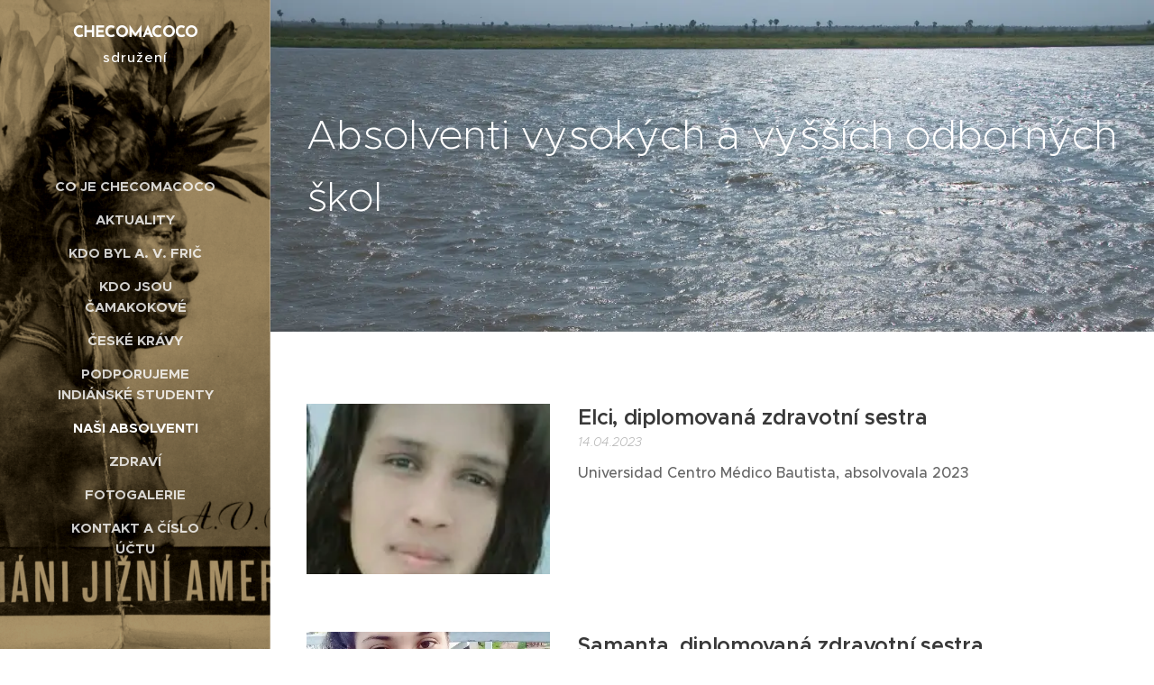

--- FILE ---
content_type: text/html; charset=UTF-8
request_url: https://www.checomacoco.cz/absolventi/
body_size: 21391
content:
<!DOCTYPE html>
<html class="no-js" prefix="og: https://ogp.me/ns#" lang="cs">
<head><link rel="preconnect" href="https://duyn491kcolsw.cloudfront.net" crossorigin><link rel="preconnect" href="https://fonts.gstatic.com" crossorigin><meta charset="utf-8"><link rel="icon" href="https://duyn491kcolsw.cloudfront.net/files/2d/2di/2div3h.svg?ph=a8c9d55d87" type="image/svg+xml" sizes="any"><link rel="icon" href="https://duyn491kcolsw.cloudfront.net/files/07/07f/07fzq8.svg?ph=a8c9d55d87" type="image/svg+xml" sizes="16x16"><link rel="icon" href="https://duyn491kcolsw.cloudfront.net/files/1j/1j3/1j3767.ico?ph=a8c9d55d87"><link rel="apple-touch-icon" href="https://duyn491kcolsw.cloudfront.net/files/1j/1j3/1j3767.ico?ph=a8c9d55d87"><link rel="icon" href="https://duyn491kcolsw.cloudfront.net/files/1j/1j3/1j3767.ico?ph=a8c9d55d87">
    <meta http-equiv="X-UA-Compatible" content="IE=edge">
    <title>Naši absolventi :: Checomacoco</title>
    <meta name="viewport" content="width=device-width,initial-scale=1">
    <meta name="msapplication-tap-highlight" content="no">
    
    <link href="https://duyn491kcolsw.cloudfront.net/files/0r/0rk/0rklmm.css?ph=a8c9d55d87" media="print" rel="stylesheet">
    <link href="https://duyn491kcolsw.cloudfront.net/files/2e/2e5/2e5qgh.css?ph=a8c9d55d87" media="screen and (min-width:100000em)" rel="stylesheet" data-type="cq" disabled>
    <link rel="stylesheet" href="https://duyn491kcolsw.cloudfront.net/files/41/41k/41kc5i.css?ph=a8c9d55d87"><link rel="stylesheet" href="https://duyn491kcolsw.cloudfront.net/files/3b/3b2/3b2e8e.css?ph=a8c9d55d87" media="screen and (min-width:37.5em)"><link rel="stylesheet" href="https://duyn491kcolsw.cloudfront.net/files/2v/2vp/2vpyx8.css?ph=a8c9d55d87" data-wnd_color_scheme_file=""><link rel="stylesheet" href="https://duyn491kcolsw.cloudfront.net/files/34/34q/34qmjb.css?ph=a8c9d55d87" data-wnd_color_scheme_desktop_file="" media="screen and (min-width:37.5em)" disabled=""><link rel="stylesheet" href="https://duyn491kcolsw.cloudfront.net/files/1j/1jo/1jorv9.css?ph=a8c9d55d87" data-wnd_additive_color_file=""><link rel="stylesheet" href="https://duyn491kcolsw.cloudfront.net/files/09/092/092o1g.css?ph=a8c9d55d87" data-wnd_typography_file=""><link rel="stylesheet" href="https://duyn491kcolsw.cloudfront.net/files/0n/0nj/0njnug.css?ph=a8c9d55d87" data-wnd_typography_desktop_file="" media="screen and (min-width:37.5em)" disabled=""><script>(()=>{let e=!1;const t=()=>{if(!e&&window.innerWidth>=600){for(let e=0,t=document.querySelectorAll('head > link[href*="css"][media="screen and (min-width:37.5em)"]');e<t.length;e++)t[e].removeAttribute("disabled");e=!0}};t(),window.addEventListener("resize",t),"container"in document.documentElement.style||fetch(document.querySelector('head > link[data-type="cq"]').getAttribute("href")).then((e=>{e.text().then((e=>{const t=document.createElement("style");document.head.appendChild(t),t.appendChild(document.createTextNode(e)),import("https://duyn491kcolsw.cloudfront.net/client/js.polyfill/container-query-polyfill.modern.js").then((()=>{let e=setInterval((function(){document.body&&(document.body.classList.add("cq-polyfill-loaded"),clearInterval(e))}),100)}))}))}))})()</script>
<link rel="preload stylesheet" href="https://duyn491kcolsw.cloudfront.net/files/2m/2m8/2m8msc.css?ph=a8c9d55d87" as="style"><meta name="description" content="Absolventi zemědělského učiliště"><meta name="keywords" content=""><meta name="generator" content="Webnode 2"><meta name="apple-mobile-web-app-capable" content="no"><meta name="apple-mobile-web-app-status-bar-style" content="black"><meta name="format-detection" content="telephone=no">

<meta property="og:url" content="https://www.checomacoco.cz/absolventi/"><meta property="og:title" content="Naši absolventi :: Checomacoco"><meta property="og:type" content="article"><meta property="og:description" content="Absolventi zemědělského učiliště"><meta property="og:site_name" content="Checomacoco"><meta property="og:image" content="https://a8c9d55d87.clvaw-cdnwnd.com/b76cbba21c117143bd01cd310dbef9f4/200000336-ed755ed759/700/Dary.jpg?ph=a8c9d55d87"><meta property="og:article:published_time" content="2023-04-14T00:00:00+0200"><meta name="robots" content="index,follow"><link rel="canonical" href="https://www.checomacoco.cz/absolventi/"><script>window.checkAndChangeSvgColor=function(c){try{var a=document.getElementById(c);if(a){c=[["border","borderColor"],["outline","outlineColor"],["color","color"]];for(var h,b,d,f=[],e=0,m=c.length;e<m;e++)if(h=window.getComputedStyle(a)[c[e][1]].replace(/\s/g,"").match(/^rgb[a]?\(([0-9]{1,3}),([0-9]{1,3}),([0-9]{1,3})/i)){b="";for(var g=1;3>=g;g++)b+=("0"+parseInt(h[g],10).toString(16)).slice(-2);"0"===b.charAt(0)&&(d=parseInt(b.substr(0,2),16),d=Math.max(16,d),b=d.toString(16)+b.slice(-4));f.push(c[e][0]+"="+b)}if(f.length){var k=a.getAttribute("data-src"),l=k+(0>k.indexOf("?")?"?":"&")+f.join("&");a.src!=l&&(a.src=l,a.outerHTML=a.outerHTML)}}}catch(n){}};</script><script>
		window._gtmDataLayer = window._gtmDataLayer || [];
		(function(w,d,s,l,i){w[l]=w[l]||[];w[l].push({'gtm.start':new Date().getTime(),event:'gtm.js'});
		var f=d.getElementsByTagName(s)[0],j=d.createElement(s),dl=l!='dataLayer'?'&l='+l:'';
		j.async=true;j.src='https://www.googletagmanager.com/gtm.js?id='+i+dl;f.parentNode.insertBefore(j,f);})
		(window,document,'script','_gtmDataLayer','GTM-542MMSL');</script></head>
<body class="l wt-blog ac-i l-sidebar l-d-none b-btn-r b-btn-s-l b-btn-dn b-btn-bw-1 img-d-n img-t-o img-h-z line-solid b-e-ds lbox-d c-s-n   wnd-fe"><noscript>
				<iframe
				 src="https://www.googletagmanager.com/ns.html?id=GTM-542MMSL"
				 height="0"
				 width="0"
				 style="display:none;visibility:hidden"
				 >
				 </iframe>
			</noscript>

<div class="wnd-page l-page cs-gray ac-none t-t-fs-s t-t-fw-m t-t-sp-n t-t-d-t t-s-fs-s t-s-fw-l t-s-sp-n t-s-d-n t-p-fs-s t-p-fw-s t-p-sp-n t-h-fs-m t-h-fw-s t-h-sp-n t-bq-fs-m t-bq-fw-s t-bq-sp-n t-bq-d-l t-btn-fw-l t-nav-fw-s t-pd-fw-l t-nav-tt-u">
    <div class="l-w t cf t-25">
        <div class="l-bg cf">
            <div class="s-bg-l">
                
                
            </div>
        </div>
        <header class="l-h cf">
            <div class="sw cf">
	<div class="sw-c cf"><section data-space="true" class="s s-hn s-hn-sidebar wnd-mt-sidebar menu-default s-hn-slogan logo-sidebar sc-m wnd-background-image  hm-claims wnd-nav-border wnd-nav-sticky">
	<div class="s-w">
		<div class="s-o">
			<div class="s-bg">
                <div class="s-bg-l wnd-background-image fx-sepia bgpos-center-center  overlay-black-light">
                    <picture><source type="image/webp" srcset="https://a8c9d55d87.clvaw-cdnwnd.com/b76cbba21c117143bd01cd310dbef9f4/200000617-e5734e5738/700/004h.webp?ph=a8c9d55d87 700w, https://a8c9d55d87.clvaw-cdnwnd.com/b76cbba21c117143bd01cd310dbef9f4/200000617-e5734e5738/004h.webp?ph=a8c9d55d87 1284w, https://a8c9d55d87.clvaw-cdnwnd.com/b76cbba21c117143bd01cd310dbef9f4/200000617-e5734e5738/004h.webp?ph=a8c9d55d87 2x" sizes="100vw" ><img src="https://a8c9d55d87.clvaw-cdnwnd.com/b76cbba21c117143bd01cd310dbef9f4/200000006-382a339258/004h.JPG?ph=a8c9d55d87" width="1284" height="1920" alt="" ></picture>
                    
                </div>
			</div>
			<div class="h-w h-f wnd-fixed">
				<div class="s-i">
					<div class="n-l">
						<div class="s-c menu-nav">
							<div class="logo-block">
								<div class="b b-l logo logo-default logo-nb brandon-grotesque wnd-logo-with-text logo-25 b-ls-m">
	<div class="b-l-c logo-content">
		<a class="b-l-link logo-link" href="/home/">

			

			

			<div class="b-l-br logo-br"></div>

			<div class="b-l-text logo-text-wrapper">
				<div class="b-l-text-w logo-text">
					<span class="b-l-text-c logo-text-cell"><font class="wnd-font-size-70"><strong>CHECOMACOCO</strong></font></span>
				</div>
			</div>

		</a>
	</div>
</div>
								<div class="logo-slogan claim">
									<span class="sit b claim-default claim-nb slogan-15">
	<span class="sit-w"><span class="sit-c"><font>sdružení</font></span></span>
</span>
								</div>
							</div>

                            <div class="nav-wrapper">

                                <div class="cart-block">
                                    
                                </div>

                                

                                <div id="menu-mobile">
                                    <a href="#" id="menu-submit"><span></span>Menu</a>
                                </div>

                                <div id="menu-block">
                                    <nav id="menu" data-type="vertical"><div class="menu-font menu-wrapper">
	<a href="#" class="menu-close" rel="nofollow" title="Close Menu"></a>
	<ul role="menubar" aria-label="Menu" class="level-1">
		<li role="none" class="wnd-homepage">
			<a class="menu-item" role="menuitem" href="/home/"><span class="menu-item-text">Co je Checomacoco</span></a>
			
		</li><li role="none">
			<a class="menu-item" role="menuitem" href="/aktuality/"><span class="menu-item-text">Aktuality</span></a>
			
		</li><li role="none">
			<a class="menu-item" role="menuitem" href="/a-v-fric/"><span class="menu-item-text">Kdo byl A. V. Frič</span></a>
			
		</li><li role="none">
			<a class="menu-item" role="menuitem" href="/kdo-jsou-camakokove/"><span class="menu-item-text">Kdo jsou Čamakokové</span></a>
			
		</li><li role="none">
			<a class="menu-item" role="menuitem" href="/kravy/"><span class="menu-item-text">České krávy</span></a>
			
		</li><li role="none">
			<a class="menu-item" role="menuitem" href="/studenti/"><span class="menu-item-text">Podporujeme indiánské studenty</span></a>
			
		</li><li role="none" class="wnd-active wnd-active-path">
			<a class="menu-item" role="menuitem" href="/absolventi/"><span class="menu-item-text">Naši absolventi</span></a>
			
		</li><li role="none">
			<a class="menu-item" role="menuitem" href="/zdravi/"><span class="menu-item-text">Zdraví</span></a>
			
		</li><li role="none">
			<a class="menu-item" role="menuitem" href="/fotogalerie/"><span class="menu-item-text">Fotogalerie</span></a>
			
		</li><li role="none">
			<a class="menu-item" role="menuitem" href="/kontakt/"><span class="menu-item-text">Kontakt a číslo účtu</span></a>
			
		</li>
	</ul>
	<span class="more-text">Více</span>
</div></nav>
                                    <div class="scrollup"></div>
                                    <div class="scrolldown"></div>
                                </div>

                            </div>
						</div>
					</div>
				</div>
			</div>
		</div>
	</div>
</section></div>
</div>
        </header>
        <main class="l-m cf">
            <div class="sw cf">
	<div class="sw-c cf"><section class="s s-hm s-hm-claims cf sc-m wnd-background-image  wnd-w-narrow wnd-s-high wnd-h-auto wnd-nh-m wnd-p-cl hn-slogan">
	<div class="s-w cf">
		<div class="s-o cf">
			<div class="s-bg">
                <div class="s-bg-l wnd-background-image fx-none bgpos-top-center bgatt-scroll">
                    <picture><source type="image/webp" srcset="https://a8c9d55d87.clvaw-cdnwnd.com/b76cbba21c117143bd01cd310dbef9f4/200000597-122a3122a6/700/083b_o-voda-2-CRW_3761-5.webp?ph=a8c9d55d87 700w, https://a8c9d55d87.clvaw-cdnwnd.com/b76cbba21c117143bd01cd310dbef9f4/200000597-122a3122a6/083b_o-voda-2-CRW_3761-5.webp?ph=a8c9d55d87 1280w, https://a8c9d55d87.clvaw-cdnwnd.com/b76cbba21c117143bd01cd310dbef9f4/200000597-122a3122a6/083b_o-voda-2-CRW_3761-5.webp?ph=a8c9d55d87 2x" sizes="100vw" ><img src="https://a8c9d55d87.clvaw-cdnwnd.com/b76cbba21c117143bd01cd310dbef9f4/200000315-4206c42070/083b_o-voda-2-CRW_3761.jpg?ph=a8c9d55d87" width="1280" height="828" alt="" fetchpriority="high" ></picture>
                    
                </div>
			</div>
			<div class="h-c s-c">
				<div class="h-c-b">
					<div class="h-c-b-i">
						<h1 class="claim cf"><span class="sit b claim-default claim-nb proxima-nova claim-46">
	<span class="sit-w"><span class="sit-c">Absolventi vysokých a vyšších odborných škol</span></span>
</span></h1>
					</div>
				</div>
			</div>
		</div>
	</div>
</section><section class="s s-basic cf sc-w   wnd-w-narrow wnd-s-normal wnd-h-auto">
	<div class="s-w cf">
		<div class="s-o s-fs cf">
			<div class="s-bg cf">
				<div class="s-bg-l">
                    
					
				</div>
			</div>
			<div class="s-c s-fs cf">
				<div class="ez cf wnd-no-cols">
	<div class="ez-c"><div class="blog blog-left-thumbnail thumb-float no-grid b b-s">
	<div class="blog-wrapper b-cs">
		<div class="blog-container">
			<article class="item">
				<div class="item-wrapper">
					<div class="item-media"><a href="/l/elci-diplomovana-zdravotni-sestra/"><div class="b-tb wnd-orientation-portrait" id="wnd_ThumbnailBlock_1785n5lqqiv800000000000000">
    <picture><source type="image/webp" srcset="https://a8c9d55d87.clvaw-cdnwnd.com/b76cbba21c117143bd01cd310dbef9f4/200000645-5fce05fce3/450/elci.webp?ph=a8c9d55d87 211w, https://a8c9d55d87.clvaw-cdnwnd.com/b76cbba21c117143bd01cd310dbef9f4/200000645-5fce05fce3/700/elci.webp?ph=a8c9d55d87 2x" sizes="100vw" ><img src="https://a8c9d55d87.clvaw-cdnwnd.com/b76cbba21c117143bd01cd310dbef9f4/200000644-25bd025bd3/elci.jpg?ph=a8c9d55d87" alt="" width="211" height="276" loading="lazy" ></picture>
</div></a></div>
					<div class="item-content">
						<div class="item-head">
							<h2><a href="/l/elci-diplomovana-zdravotni-sestra/"><div class="ld">
	<span class="ld-c">Elci, diplomovaná zdravotní sestra</span>
</div></a></h2>
							<div class="item-date"><div class="ld">
	<span class="ld-c">14.04.2023</span>
</div></div>
						</div>
						<div class="item-perex"><div class="perex">
	<div class="perex-content"><p>Universidad Centro Médico Bautista, absolvovala 2023 <br></p></div>
</div></div>
					</div>
				</div>
			</article><article class="item">
				<div class="item-wrapper">
					<div class="item-media"><a href="/l/samanta/"><div class="b-tb wnd-orientation-portrait" id="wnd_ThumbnailBlock_6skbq9k85es000000000000000">
    <picture><source type="image/webp" srcset="https://a8c9d55d87.clvaw-cdnwnd.com/b76cbba21c117143bd01cd310dbef9f4/200000639-a1e77a1e7b/450/WhatsApp%20Image%202019-01-24%20at%2000.22.05-7.webp?ph=a8c9d55d87 338w, https://a8c9d55d87.clvaw-cdnwnd.com/b76cbba21c117143bd01cd310dbef9f4/200000639-a1e77a1e7b/700/WhatsApp%20Image%202019-01-24%20at%2000.22.05-7.webp?ph=a8c9d55d87 2x" sizes="100vw" ><img src="https://a8c9d55d87.clvaw-cdnwnd.com/b76cbba21c117143bd01cd310dbef9f4/200000638-71a4c71a4f/WhatsApp%20Image%202019-01-24%20at%2000.22.05-1.jpeg?ph=a8c9d55d87" alt="" width="540" height="720" loading="lazy" ></picture>
</div></a></div>
					<div class="item-content">
						<div class="item-head">
							<h2><a href="/l/samanta/"><div class="ld">
	<span class="ld-c">Samanta, diplomovaná zdravotní sestra</span>
</div></a></h2>
							<div class="item-date"><div class="ld">
	<span class="ld-c">14.04.2023</span>
</div></div>
						</div>
						<div class="item-perex"><div class="perex">
	<div class="perex-content"><p>Universidad Centro Médico Bautista, absolvovala 2023</p></div>
</div></div>
					</div>
				</div>
			</article><article class="item">
				<div class="item-wrapper">
					<div class="item-media"><a href="/l/joaquin-lekar-escuela-latinoamericana-de-medicina-kuba/"><div class="b-tb wnd-orientation-landscape" id="wnd_ThumbnailBlock_5uqdhdrlpto000000000000000">
    <picture><source type="image/webp" srcset="https://a8c9d55d87.clvaw-cdnwnd.com/b76cbba21c117143bd01cd310dbef9f4/200000411-1541315416/450/WhatsApp%20Image%202022-10-19%20at%2015.39.30_.webp?ph=a8c9d55d87 450w, https://a8c9d55d87.clvaw-cdnwnd.com/b76cbba21c117143bd01cd310dbef9f4/200000411-1541315416/700/WhatsApp%20Image%202022-10-19%20at%2015.39.30_.webp?ph=a8c9d55d87 2x" sizes="100vw" ><img src="https://a8c9d55d87.clvaw-cdnwnd.com/b76cbba21c117143bd01cd310dbef9f4/200000410-cbd10cbd13/WhatsApp%20Image%202022-10-19%20at%2015.39.30_.jpeg?ph=a8c9d55d87" alt="" width="990" height="875" loading="lazy" ></picture>
</div></a></div>
					<div class="item-content">
						<div class="item-head">
							<h2><a href="/l/joaquin-lekar-escuela-latinoamericana-de-medicina-kuba/"><div class="ld">
	<span class="ld-c">Joaquín, lékař</span>
</div></a></h2>
							<div class="item-date"><div class="ld">
	<span class="ld-c">28.12.2022</span>
</div></div>
						</div>
						<div class="item-perex"><div class="perex">
	<div class="perex-content"><p>Escuela Latinoamericana de Medicina, Kuba, obor: všeobecné lékařství, absolvoval 2022<br></p></div>
</div></div>
					</div>
				</div>
			</article><article class="item">
				<div class="item-wrapper">
					<div class="item-media"><a href="/l/maria-cecilia-pravnicka/"><div class="b-tb wnd-orientation-portrait" id="wnd_ThumbnailBlock_250apbq0sqcg00000000000000">
    <picture><source type="image/webp" srcset="https://a8c9d55d87.clvaw-cdnwnd.com/b76cbba21c117143bd01cd310dbef9f4/200000409-b47c5b47c8/450/WhatsApp%20Image%202022-12-28%20at%2015.09.55%20%281%29.webp?ph=a8c9d55d87 431w, https://a8c9d55d87.clvaw-cdnwnd.com/b76cbba21c117143bd01cd310dbef9f4/200000409-b47c5b47c8/700/WhatsApp%20Image%202022-12-28%20at%2015.09.55%20%281%29.webp?ph=a8c9d55d87 2x" sizes="100vw" ><img src="https://a8c9d55d87.clvaw-cdnwnd.com/b76cbba21c117143bd01cd310dbef9f4/200000408-857c5857c8/WhatsApp%20Image%202022-12-28%20at%2015.09.55%20%281%29.jpeg?ph=a8c9d55d87" alt="" width="1036" height="1081" loading="lazy" ></picture>
</div></a></div>
					<div class="item-content">
						<div class="item-head">
							<h2><a href="/l/maria-cecilia-pravnicka/"><div class="ld">
	<span class="ld-c">Maria Cecilia, právnička</span>
</div></a></h2>
							<div class="item-date"><div class="ld">
	<span class="ld-c">28.12.2022</span>
</div></div>
						</div>
						<div class="item-perex"><div class="perex">
	<div class="perex-content"><p>Universidad Tecnológica Intercontinental, absolvovala 2022<br></p></div>
</div></div>
					</div>
				</div>
			</article><article class="item">
				<div class="item-wrapper">
					<div class="item-media"><a href="/l/aury-ferreira/"><div class="b-tb wnd-orientation-portrait" id="wnd_ThumbnailBlock_23ba1pb36t6000000000000000">
    <picture><source type="image/webp" srcset="https://a8c9d55d87.clvaw-cdnwnd.com/b76cbba21c117143bd01cd310dbef9f4/200000599-11c6311c65/450/2018_3-1.webp?ph=a8c9d55d87 338w, https://a8c9d55d87.clvaw-cdnwnd.com/b76cbba21c117143bd01cd310dbef9f4/200000599-11c6311c65/700/2018_3-1.webp?ph=a8c9d55d87 2x" sizes="100vw" ><img src="https://a8c9d55d87.clvaw-cdnwnd.com/b76cbba21c117143bd01cd310dbef9f4/200000383-8696d86970/2018_3.jpg?ph=a8c9d55d87" alt="" width="1080" height="1440" loading="lazy" ></picture>
</div></a></div>
					<div class="item-content">
						<div class="item-head">
							<h2><a href="/l/aury-ferreira/"><div class="ld">
	<span class="ld-c">Aury Ferreira, zdravotní sestra</span>
</div></a></h2>
							<div class="item-date"><div class="ld">
	<span class="ld-c">01.04.2022</span>
</div></div>
						</div>
						<div class="item-perex"><div class="perex">
	<div class="perex-content"><p>Univerzita San Lorenzo, obor: diplomovaná zdravotní sestra, absolvovala 2022</p></div>
</div></div>
					</div>
				</div>
			</article><article class="item">
				<div class="item-wrapper">
					<div class="item-media"><a href="/l/luz-monica-ferreira-architektka/"><div class="b-tb wnd-orientation-portrait" id="wnd_ThumbnailBlock_6s45f0ua9te000000000000000">
    <picture><source type="image/webp" srcset="https://a8c9d55d87.clvaw-cdnwnd.com/b76cbba21c117143bd01cd310dbef9f4/200000600-e7a53e7a57/450/prosinec%202020-2.webp?ph=a8c9d55d87 400w, https://a8c9d55d87.clvaw-cdnwnd.com/b76cbba21c117143bd01cd310dbef9f4/200000600-e7a53e7a57/700/prosinec%202020-2.webp?ph=a8c9d55d87 2x" sizes="100vw" ><img src="https://a8c9d55d87.clvaw-cdnwnd.com/b76cbba21c117143bd01cd310dbef9f4/200000356-51cd151cd3/prosinec%202020-2.jpg?ph=a8c9d55d87" alt="" width="705" height="794" loading="lazy" ></picture>
</div></a></div>
					<div class="item-content">
						<div class="item-head">
							<h2><a href="/l/luz-monica-ferreira-architektka/"><div class="ld">
	<span class="ld-c">Luz Monica Ferreira, architektka</span>
</div></a></h2>
							<div class="item-date"><div class="ld">
	<span class="ld-c">19.12.2020</span>
</div></div>
						</div>
						<div class="item-perex"><div class="perex">
	<div class="perex-content"><p>Universidad Columbia del Paraguay, obor architektka, absolvovala 2020<br></p></div>
</div></div>
					</div>
				</div>
			</article><article class="item">
				<div class="item-wrapper">
					<div class="item-media"><a href="/l/romina-ferreira-balbuena-zdravotni-sestra/"><div class="b-tb wnd-orientation-landscape" id="wnd_ThumbnailBlock_4v4lrdi01jt000000000000000">
    <picture><source type="image/webp" srcset="https://a8c9d55d87.clvaw-cdnwnd.com/b76cbba21c117143bd01cd310dbef9f4/200000606-dadf5dadf8/450/WhatsApp%20Image%202020-09-11%20at%2013.49.04.webp?ph=a8c9d55d87 450w, https://a8c9d55d87.clvaw-cdnwnd.com/b76cbba21c117143bd01cd310dbef9f4/200000606-dadf5dadf8/700/WhatsApp%20Image%202020-09-11%20at%2013.49.04.webp?ph=a8c9d55d87 2x" sizes="100vw" ><img src="https://a8c9d55d87.clvaw-cdnwnd.com/b76cbba21c117143bd01cd310dbef9f4/200000348-337e9337ed/WhatsApp%20Image%202020-09-11%20at%2013.49.04.jpeg?ph=a8c9d55d87" alt="" width="1280" height="960" loading="lazy" ></picture>
</div></a></div>
					<div class="item-content">
						<div class="item-head">
							<h2><a href="/l/romina-ferreira-balbuena-zdravotni-sestra/"><div class="ld">
	<span class="ld-c">Romina Ferreira Balbuena, zdravotní sestra</span>
</div></a></h2>
							<div class="item-date"><div class="ld">
	<span class="ld-c">08.12.2020</span>
</div></div>
						</div>
						<div class="item-perex"><div class="perex">
	<div class="perex-content"><p>Universidad centro Médico Bautista, čtyřletý obor zdravotní sestra, absolvovala 2020<br></p></div>
</div></div>
					</div>
				</div>
			</article><article class="item">
				<div class="item-wrapper">
					<div class="item-media"><a href="/l/rosaicela-fernandez-zdravotni-sestra/"><div class="b-tb wnd-orientation-portrait" id="wnd_ThumbnailBlock_5a7cio3ngrh000000000000000">
    <picture><source type="image/webp" srcset="https://a8c9d55d87.clvaw-cdnwnd.com/b76cbba21c117143bd01cd310dbef9f4/200000602-5d1265d12a/450/7_12_2020-2.webp?ph=a8c9d55d87 391w, https://a8c9d55d87.clvaw-cdnwnd.com/b76cbba21c117143bd01cd310dbef9f4/200000602-5d1265d12a/700/7_12_2020-2.webp?ph=a8c9d55d87 2x" sizes="100vw" ><img src="https://a8c9d55d87.clvaw-cdnwnd.com/b76cbba21c117143bd01cd310dbef9f4/200000350-aae16aae1c/7_12_2020-2.jpg?ph=a8c9d55d87" alt="" width="496" height="571" loading="lazy" ></picture>
</div></a></div>
					<div class="item-content">
						<div class="item-head">
							<h2><a href="/l/rosaicela-fernandez-zdravotni-sestra/"><div class="ld">
	<span class="ld-c">Rosaicela Fernández, zdravotní sestra</span>
</div></a></h2>
							<div class="item-date"><div class="ld">
	<span class="ld-c">08.12.2020</span>
</div></div>
						</div>
						<div class="item-perex"><div class="perex">
	<div class="perex-content"><p>Universidad Centro Médico Bautista, obor zdravotní sestra,absolvovala 2020<br></p></div>
</div></div>
					</div>
				</div>
			</article><article class="item">
				<div class="item-wrapper">
					<div class="item-media"><a href="/l/ivan-barboza/"><div class="b-tb wnd-orientation-landscape" id="wnd_ThumbnailBlock_1ift7gv7mjt000000000000000">
    <picture><source type="image/webp" srcset="https://a8c9d55d87.clvaw-cdnwnd.com/b76cbba21c117143bd01cd310dbef9f4/200000612-5fe945fe97/450/2017_2-2.webp?ph=a8c9d55d87 450w, https://a8c9d55d87.clvaw-cdnwnd.com/b76cbba21c117143bd01cd310dbef9f4/200000612-5fe945fe97/700/2017_2-2.webp?ph=a8c9d55d87 2x" sizes="100vw" ><img src="https://a8c9d55d87.clvaw-cdnwnd.com/b76cbba21c117143bd01cd310dbef9f4/200000312-302c5302ca/2017_2.jpg?ph=a8c9d55d87" alt="" width="555" height="427" loading="lazy" ></picture>
</div></a></div>
					<div class="item-content">
						<div class="item-head">
							<h2><a href="/l/ivan-barboza/"><div class="ld">
	<span class="ld-c">Iván Cecilio Barboza, právník</span>
</div></a></h2>
							<div class="item-date"><div class="ld">
	<span class="ld-c">12.11.2020</span>
</div></div>
						</div>
						<div class="item-perex"><div class="perex">
	<div class="perex-content"><p>Universidad de San Lorenzo, absolvoval 2019</p></div>
</div></div>
					</div>
				</div>
			</article><article class="item">
				<div class="item-wrapper">
					<div class="item-media"><a href="/l/emigdia-barboza-lekarka/"><div class="b-tb wnd-orientation-square" id="wnd_ThumbnailBlock_1u854gkhf08000000000000000">
    <picture><source type="image/webp" srcset="https://a8c9d55d87.clvaw-cdnwnd.com/b76cbba21c117143bd01cd310dbef9f4/200000610-8cb6b8cb6e/450/Emi%202014-4.webp?ph=a8c9d55d87 450w, https://a8c9d55d87.clvaw-cdnwnd.com/b76cbba21c117143bd01cd310dbef9f4/200000610-8cb6b8cb6e/700/Emi%202014-4.webp?ph=a8c9d55d87 2x" sizes="100vw" ><img src="https://a8c9d55d87.clvaw-cdnwnd.com/b76cbba21c117143bd01cd310dbef9f4/200000313-04e8304e88/Emi%202014.jpg?ph=a8c9d55d87" alt="" width="640" height="640" loading="lazy" ></picture>
</div></a></div>
					<div class="item-content">
						<div class="item-head">
							<h2><a href="/l/emigdia-barboza-lekarka/"><div class="ld">
	<span class="ld-c">Emigdia Barboza, lékařka</span>
</div></a></h2>
							<div class="item-date"><div class="ld">
	<span class="ld-c">12.11.2020</span>
</div></div>
						</div>
						<div class="item-perex"><div class="perex">
	<div class="perex-content"><p>Escuela Latinoamericana de Medicina de Cuba, obor všeobecné lékařství, absolvovala 2015</p></div>
</div></div>
					</div>
				</div>
			</article>
		</div>
		<div class="b b-s-0 b-s-t150 pager">
	<div class="pager-container">
		<a class="pager-prev wt-bold wnd-disabled" href="#">Novější články</a>
		<a class="pager-next wt-bold wnd-link" href="/absolventi/p-k3nza2ng/1">Starší články</a>
	</div>
</div>
	</div>
	<div class="blog-empty-listing"></div>
</div></div>
</div>
			</div>
		</div>
	</div>
</section><section class="s s-basic cf sc-w   wnd-w-narrow wnd-s-normal wnd-h-auto">
	<div class="s-w cf">
		<div class="s-o s-fs cf">
			<div class="s-bg cf">
				<div class="s-bg-l">
                    
					
				</div>
			</div>
			<div class="s-c s-fs cf">
				<div class="ez cf wnd-no-cols">
	<div class="ez-c"><div class="b b-text cf">
	<div class="b-c b-text-c b-s b-s-t60 b-s-b60 b-cs cf"><h1 style="text-align:left" id="wnd_TextBlock_413591_inner_0" data-wnd_is_separable="1" data-wnd_separable_index="0" data-wnd_separable_id="wnd_TextBlock_413591">Absolventi zemědělského učiliště&nbsp;</h1>


</div>
</div><div class="b-img b-img-default b b-s cf wnd-orientation-landscape wnd-type-image wnd-float-right img-s-n" style="margin-left:0;margin-right:0;float:right;clear:both;width:37.08%;" id="wnd_ImageBlock_58618">
	<div class="b-img-w">
		<div class="b-img-c" style="padding-bottom:104.25%;text-align:center;">
            <picture><source type="image/webp" srcset="https://a8c9d55d87.clvaw-cdnwnd.com/b76cbba21c117143bd01cd310dbef9f4/200000577-6211d62122/450/Dary.webp?ph=a8c9d55d87 450w, https://a8c9d55d87.clvaw-cdnwnd.com/b76cbba21c117143bd01cd310dbef9f4/200000577-6211d62122/700/Dary.webp?ph=a8c9d55d87 700w, https://a8c9d55d87.clvaw-cdnwnd.com/b76cbba21c117143bd01cd310dbef9f4/200000577-6211d62122/Dary.webp?ph=a8c9d55d87 1525w" sizes="100vw" ><img id="wnd_ImageBlock_58618_img" src="https://a8c9d55d87.clvaw-cdnwnd.com/b76cbba21c117143bd01cd310dbef9f4/200000336-ed755ed759/Dary.jpg?ph=a8c9d55d87" alt="" width="1525" height="1280" loading="lazy" style="top:0%;left:-14.21%;width:128.41226896887%;height:100%;position:absolute;" ></picture>
			</div>
		
	</div>
</div><div class="b b-text cf">
	<div class="b-c b-text-c b-s b-s-t60 b-s-b60 b-cs cf">

<p>V letech 2008–2012 na naše náklady vystudovalo 16 chlapců a dívek z Puerto Esperanzy různé zemědělské obory na zemědělské škole v Cerritu u Asunciónu a v Belénu u Concepciónu. Učiliště provozovala soukromá nadace Fundación Paraguya. Šlo o internátní školní farmu určenou nejchudším mladým z paraguayského venkova (od 15 do 24 roků, nebylo třeba mít dokončené základní vzdělání). Studenti procházeli 2 až 3 roky (podle studijního oboru) moderní teoretickou výukou, ale hlavně praxí ve všech možných oborech živočišné a rostlinné výroby včetně zpracování a odbytu produktů, které se mohou uplatnit na paraguayském venkově. Škola byla zprvu velice dobře vedená a efektivní, ale začala upadat poté, co se její zakladatelé posunuli do dalších rozvojových zemí, kde zaváděli obdobné projekty.</p>
</div>
</div><div class="b-img b-img-default b b-s cf wnd-orientation-landscape wnd-type-image wnd-float-right img-s-n" style="margin-left:0;margin-right:0;float:right;clear:both;width:36.88%;" id="wnd_ImageBlock_88573">
	<div class="b-img-w">
		<div class="b-img-c" style="padding-bottom:66.09%;text-align:center;">
            <picture><source type="image/webp" srcset="https://a8c9d55d87.clvaw-cdnwnd.com/b76cbba21c117143bd01cd310dbef9f4/200000595-0fafb0fafe/450/614_o_IMG_1318.webp?ph=a8c9d55d87 450w, https://a8c9d55d87.clvaw-cdnwnd.com/b76cbba21c117143bd01cd310dbef9f4/200000595-0fafb0fafe/700/614_o_IMG_1318.webp?ph=a8c9d55d87 700w, https://a8c9d55d87.clvaw-cdnwnd.com/b76cbba21c117143bd01cd310dbef9f4/200000595-0fafb0fafe/614_o_IMG_1318.webp?ph=a8c9d55d87 1920w" sizes="100vw" ><img id="wnd_ImageBlock_88573_img" src="https://a8c9d55d87.clvaw-cdnwnd.com/b76cbba21c117143bd01cd310dbef9f4/200000337-7d2207d223/614_o_IMG_1318.JPG?ph=a8c9d55d87" alt="" width="1920" height="1269" loading="lazy" style="top:0%;left:0%;width:100%;height:100%;position:absolute;" ></picture>
			</div>
		
	</div>
</div><div class="b b-text cf">
	<div class="b-c b-text-c b-s b-s-t60 b-s-b60 b-cs cf">

<p id="wnd_TextBlock_94725_inner_1" data-wnd_is_separable="1" data-wnd_separable_index="1" data-wnd_separable_id="wnd_TextBlock_94725">Pro indiánské studenty, kteří se poprvé v životě ocitli daleko od své vesnice a ve zcela jiném sociálním prostředí, byla adaptace na spolužáky i na přísné podmínky a pracovní tempo školy velmi náročná, ne všichni byli schopní či ochotní se přizpůsobit. Slavnostní předávání absolventských diplomů těm statečným, kteří vytrvali, bylo jejich nejsilnějším okamžikem dosavadního života.&nbsp;</p><p id="wnd_TextBlock_94725_inner_2" data-wnd_is_separable="1" data-wnd_separable_index="2" data-wnd_separable_id="wnd_TextBlock_94725">Většina z nich vykonává nyní placenou práci v zemědělství nebo pokračují ve vzdělávání.</p>
</div>
</div><div class="gal-app b-gal b b-s" id="wnd_PhotoGalleryBlock_27225" data-content="{&quot;variant&quot;:&quot;default&quot;,&quot;gridCount&quot;:4,&quot;id&quot;:&quot;wnd_PhotoGalleryBlock_27225&quot;,&quot;items&quot;:[{&quot;id&quot;:200000317,&quot;title&quot;:&quot;&quot;,&quot;orientation&quot;:&quot;landscape&quot;,&quot;aspectRatio&quot;:&quot;96:65&quot;,&quot;size&quot;:{&quot;width&quot;:1920,&quot;height&quot;:1300},&quot;img&quot;:{&quot;mimeType&quot;:&quot;image/jpeg&quot;,&quot;src&quot;:&quot;https://a8c9d55d87.clvaw-cdnwnd.com/b76cbba21c117143bd01cd310dbef9f4/200000317-db7f5db7fa/402b_MG_0618_o_.JPG?ph=a8c9d55d87&quot;},&quot;sources&quot;:[{&quot;mimeType&quot;:&quot;image/jpeg&quot;,&quot;sizes&quot;:[{&quot;width&quot;:450,&quot;height&quot;:305,&quot;src&quot;:&quot;https://a8c9d55d87.clvaw-cdnwnd.com/b76cbba21c117143bd01cd310dbef9f4/200000317-db7f5db7fa/450/402b_MG_0618_o_.JPG?ph=a8c9d55d87&quot;},{&quot;width&quot;:700,&quot;height&quot;:474,&quot;src&quot;:&quot;https://a8c9d55d87.clvaw-cdnwnd.com/b76cbba21c117143bd01cd310dbef9f4/200000317-db7f5db7fa/700/402b_MG_0618_o_.JPG?ph=a8c9d55d87&quot;},{&quot;width&quot;:1920,&quot;height&quot;:1300,&quot;src&quot;:&quot;https://a8c9d55d87.clvaw-cdnwnd.com/b76cbba21c117143bd01cd310dbef9f4/200000317-db7f5db7fa/402b_MG_0618_o_.JPG?ph=a8c9d55d87&quot;}]},{&quot;mimeType&quot;:&quot;image/webp&quot;,&quot;sizes&quot;:[{&quot;width&quot;:450,&quot;height&quot;:305,&quot;src&quot;:&quot;https://a8c9d55d87.clvaw-cdnwnd.com/b76cbba21c117143bd01cd310dbef9f4/200000579-1df8c1df8f/450/402b_MG_0618_o_.webp?ph=a8c9d55d87&quot;},{&quot;width&quot;:700,&quot;height&quot;:474,&quot;src&quot;:&quot;https://a8c9d55d87.clvaw-cdnwnd.com/b76cbba21c117143bd01cd310dbef9f4/200000579-1df8c1df8f/700/402b_MG_0618_o_.webp?ph=a8c9d55d87&quot;},{&quot;width&quot;:1920,&quot;height&quot;:1300,&quot;src&quot;:&quot;https://a8c9d55d87.clvaw-cdnwnd.com/b76cbba21c117143bd01cd310dbef9f4/200000579-1df8c1df8f/402b_MG_0618_o_.webp?ph=a8c9d55d87&quot;}]}]},{&quot;id&quot;:200000320,&quot;title&quot;:&quot;&quot;,&quot;orientation&quot;:&quot;landscape&quot;,&quot;aspectRatio&quot;:&quot;3:2&quot;,&quot;size&quot;:{&quot;width&quot;:1920,&quot;height&quot;:1280},&quot;img&quot;:{&quot;mimeType&quot;:&quot;image/jpeg&quot;,&quot;src&quot;:&quot;https://a8c9d55d87.clvaw-cdnwnd.com/b76cbba21c117143bd01cd310dbef9f4/200000320-f3228f322d/432a_MG_9976_o_.JPG?ph=a8c9d55d87&quot;},&quot;sources&quot;:[{&quot;mimeType&quot;:&quot;image/jpeg&quot;,&quot;sizes&quot;:[{&quot;width&quot;:450,&quot;height&quot;:300,&quot;src&quot;:&quot;https://a8c9d55d87.clvaw-cdnwnd.com/b76cbba21c117143bd01cd310dbef9f4/200000320-f3228f322d/450/432a_MG_9976_o_.JPG?ph=a8c9d55d87&quot;},{&quot;width&quot;:700,&quot;height&quot;:467,&quot;src&quot;:&quot;https://a8c9d55d87.clvaw-cdnwnd.com/b76cbba21c117143bd01cd310dbef9f4/200000320-f3228f322d/700/432a_MG_9976_o_.JPG?ph=a8c9d55d87&quot;},{&quot;width&quot;:1920,&quot;height&quot;:1280,&quot;src&quot;:&quot;https://a8c9d55d87.clvaw-cdnwnd.com/b76cbba21c117143bd01cd310dbef9f4/200000320-f3228f322d/432a_MG_9976_o_.JPG?ph=a8c9d55d87&quot;}]},{&quot;mimeType&quot;:&quot;image/webp&quot;,&quot;sizes&quot;:[{&quot;width&quot;:450,&quot;height&quot;:300,&quot;src&quot;:&quot;https://a8c9d55d87.clvaw-cdnwnd.com/b76cbba21c117143bd01cd310dbef9f4/200000581-b0515b0517/450/432a_MG_9976_o_.webp?ph=a8c9d55d87&quot;},{&quot;width&quot;:700,&quot;height&quot;:467,&quot;src&quot;:&quot;https://a8c9d55d87.clvaw-cdnwnd.com/b76cbba21c117143bd01cd310dbef9f4/200000581-b0515b0517/700/432a_MG_9976_o_.webp?ph=a8c9d55d87&quot;},{&quot;width&quot;:1920,&quot;height&quot;:1280,&quot;src&quot;:&quot;https://a8c9d55d87.clvaw-cdnwnd.com/b76cbba21c117143bd01cd310dbef9f4/200000581-b0515b0517/432a_MG_9976_o_.webp?ph=a8c9d55d87&quot;}]}]},{&quot;id&quot;:200000333,&quot;title&quot;:&quot;&quot;,&quot;orientation&quot;:&quot;landscape&quot;,&quot;aspectRatio&quot;:&quot;512:341&quot;,&quot;size&quot;:{&quot;width&quot;:1024,&quot;height&quot;:682},&quot;img&quot;:{&quot;mimeType&quot;:&quot;image/jpeg&quot;,&quot;src&quot;:&quot;https://a8c9d55d87.clvaw-cdnwnd.com/b76cbba21c117143bd01cd310dbef9f4/200000333-96e2996e2d/2_Julio.JPG?ph=a8c9d55d87&quot;},&quot;sources&quot;:[{&quot;mimeType&quot;:&quot;image/jpeg&quot;,&quot;sizes&quot;:[{&quot;width&quot;:450,&quot;height&quot;:300,&quot;src&quot;:&quot;https://a8c9d55d87.clvaw-cdnwnd.com/b76cbba21c117143bd01cd310dbef9f4/200000333-96e2996e2d/450/2_Julio.JPG?ph=a8c9d55d87&quot;},{&quot;width&quot;:700,&quot;height&quot;:466,&quot;src&quot;:&quot;https://a8c9d55d87.clvaw-cdnwnd.com/b76cbba21c117143bd01cd310dbef9f4/200000333-96e2996e2d/700/2_Julio.JPG?ph=a8c9d55d87&quot;},{&quot;width&quot;:1024,&quot;height&quot;:682,&quot;src&quot;:&quot;https://a8c9d55d87.clvaw-cdnwnd.com/b76cbba21c117143bd01cd310dbef9f4/200000333-96e2996e2d/2_Julio.JPG?ph=a8c9d55d87&quot;}]},{&quot;mimeType&quot;:&quot;image/webp&quot;,&quot;sizes&quot;:[{&quot;width&quot;:450,&quot;height&quot;:300,&quot;src&quot;:&quot;https://a8c9d55d87.clvaw-cdnwnd.com/b76cbba21c117143bd01cd310dbef9f4/200000593-dd1c8dd1ca/450/2_Julio.webp?ph=a8c9d55d87&quot;},{&quot;width&quot;:700,&quot;height&quot;:466,&quot;src&quot;:&quot;https://a8c9d55d87.clvaw-cdnwnd.com/b76cbba21c117143bd01cd310dbef9f4/200000593-dd1c8dd1ca/700/2_Julio.webp?ph=a8c9d55d87&quot;},{&quot;width&quot;:1024,&quot;height&quot;:682,&quot;src&quot;:&quot;https://a8c9d55d87.clvaw-cdnwnd.com/b76cbba21c117143bd01cd310dbef9f4/200000593-dd1c8dd1ca/2_Julio.webp?ph=a8c9d55d87&quot;}]}]},{&quot;id&quot;:200000332,&quot;title&quot;:&quot;&quot;,&quot;orientation&quot;:&quot;landscape&quot;,&quot;aspectRatio&quot;:&quot;512:341&quot;,&quot;size&quot;:{&quot;width&quot;:1024,&quot;height&quot;:682},&quot;img&quot;:{&quot;mimeType&quot;:&quot;image/jpeg&quot;,&quot;src&quot;:&quot;https://a8c9d55d87.clvaw-cdnwnd.com/b76cbba21c117143bd01cd310dbef9f4/200000332-3683436838/2_Joaquin.JPG?ph=a8c9d55d87&quot;},&quot;sources&quot;:[{&quot;mimeType&quot;:&quot;image/jpeg&quot;,&quot;sizes&quot;:[{&quot;width&quot;:450,&quot;height&quot;:300,&quot;src&quot;:&quot;https://a8c9d55d87.clvaw-cdnwnd.com/b76cbba21c117143bd01cd310dbef9f4/200000332-3683436838/450/2_Joaquin.JPG?ph=a8c9d55d87&quot;},{&quot;width&quot;:700,&quot;height&quot;:466,&quot;src&quot;:&quot;https://a8c9d55d87.clvaw-cdnwnd.com/b76cbba21c117143bd01cd310dbef9f4/200000332-3683436838/700/2_Joaquin.JPG?ph=a8c9d55d87&quot;},{&quot;width&quot;:1024,&quot;height&quot;:682,&quot;src&quot;:&quot;https://a8c9d55d87.clvaw-cdnwnd.com/b76cbba21c117143bd01cd310dbef9f4/200000332-3683436838/2_Joaquin.JPG?ph=a8c9d55d87&quot;}]},{&quot;mimeType&quot;:&quot;image/webp&quot;,&quot;sizes&quot;:[{&quot;width&quot;:450,&quot;height&quot;:300,&quot;src&quot;:&quot;https://a8c9d55d87.clvaw-cdnwnd.com/b76cbba21c117143bd01cd310dbef9f4/200000591-d4a54d4a57/450/2_Joaquin.webp?ph=a8c9d55d87&quot;},{&quot;width&quot;:700,&quot;height&quot;:466,&quot;src&quot;:&quot;https://a8c9d55d87.clvaw-cdnwnd.com/b76cbba21c117143bd01cd310dbef9f4/200000591-d4a54d4a57/700/2_Joaquin.webp?ph=a8c9d55d87&quot;},{&quot;width&quot;:1024,&quot;height&quot;:682,&quot;src&quot;:&quot;https://a8c9d55d87.clvaw-cdnwnd.com/b76cbba21c117143bd01cd310dbef9f4/200000591-d4a54d4a57/2_Joaquin.webp?ph=a8c9d55d87&quot;}]}]},{&quot;id&quot;:200000318,&quot;title&quot;:&quot;&quot;,&quot;orientation&quot;:&quot;landscape&quot;,&quot;aspectRatio&quot;:&quot;3:2&quot;,&quot;size&quot;:{&quot;width&quot;:1920,&quot;height&quot;:1280},&quot;img&quot;:{&quot;mimeType&quot;:&quot;image/jpeg&quot;,&quot;src&quot;:&quot;https://a8c9d55d87.clvaw-cdnwnd.com/b76cbba21c117143bd01cd310dbef9f4/200000318-474354743a/402c_MG_0883_o_.JPG?ph=a8c9d55d87&quot;},&quot;sources&quot;:[{&quot;mimeType&quot;:&quot;image/jpeg&quot;,&quot;sizes&quot;:[{&quot;width&quot;:450,&quot;height&quot;:300,&quot;src&quot;:&quot;https://a8c9d55d87.clvaw-cdnwnd.com/b76cbba21c117143bd01cd310dbef9f4/200000318-474354743a/450/402c_MG_0883_o_.JPG?ph=a8c9d55d87&quot;},{&quot;width&quot;:700,&quot;height&quot;:467,&quot;src&quot;:&quot;https://a8c9d55d87.clvaw-cdnwnd.com/b76cbba21c117143bd01cd310dbef9f4/200000318-474354743a/700/402c_MG_0883_o_.JPG?ph=a8c9d55d87&quot;},{&quot;width&quot;:1920,&quot;height&quot;:1280,&quot;src&quot;:&quot;https://a8c9d55d87.clvaw-cdnwnd.com/b76cbba21c117143bd01cd310dbef9f4/200000318-474354743a/402c_MG_0883_o_.JPG?ph=a8c9d55d87&quot;}]},{&quot;mimeType&quot;:&quot;image/webp&quot;,&quot;sizes&quot;:[{&quot;width&quot;:450,&quot;height&quot;:300,&quot;src&quot;:&quot;https://a8c9d55d87.clvaw-cdnwnd.com/b76cbba21c117143bd01cd310dbef9f4/200000580-bf360bf363/450/402c_MG_0883_o_.webp?ph=a8c9d55d87&quot;},{&quot;width&quot;:700,&quot;height&quot;:467,&quot;src&quot;:&quot;https://a8c9d55d87.clvaw-cdnwnd.com/b76cbba21c117143bd01cd310dbef9f4/200000580-bf360bf363/700/402c_MG_0883_o_.webp?ph=a8c9d55d87&quot;},{&quot;width&quot;:1920,&quot;height&quot;:1280,&quot;src&quot;:&quot;https://a8c9d55d87.clvaw-cdnwnd.com/b76cbba21c117143bd01cd310dbef9f4/200000580-bf360bf363/402c_MG_0883_o_.webp?ph=a8c9d55d87&quot;}]}]},{&quot;id&quot;:200000322,&quot;title&quot;:&quot;&quot;,&quot;orientation&quot;:&quot;landscape&quot;,&quot;aspectRatio&quot;:&quot;384:259&quot;,&quot;size&quot;:{&quot;width&quot;:1920,&quot;height&quot;:1295},&quot;img&quot;:{&quot;mimeType&quot;:&quot;image/jpeg&quot;,&quot;src&quot;:&quot;https://a8c9d55d87.clvaw-cdnwnd.com/b76cbba21c117143bd01cd310dbef9f4/200000322-821e4821e8/432d_MG_9963.JPG?ph=a8c9d55d87&quot;},&quot;sources&quot;:[{&quot;mimeType&quot;:&quot;image/jpeg&quot;,&quot;sizes&quot;:[{&quot;width&quot;:450,&quot;height&quot;:304,&quot;src&quot;:&quot;https://a8c9d55d87.clvaw-cdnwnd.com/b76cbba21c117143bd01cd310dbef9f4/200000322-821e4821e8/450/432d_MG_9963.JPG?ph=a8c9d55d87&quot;},{&quot;width&quot;:700,&quot;height&quot;:472,&quot;src&quot;:&quot;https://a8c9d55d87.clvaw-cdnwnd.com/b76cbba21c117143bd01cd310dbef9f4/200000322-821e4821e8/700/432d_MG_9963.JPG?ph=a8c9d55d87&quot;},{&quot;width&quot;:1920,&quot;height&quot;:1295,&quot;src&quot;:&quot;https://a8c9d55d87.clvaw-cdnwnd.com/b76cbba21c117143bd01cd310dbef9f4/200000322-821e4821e8/432d_MG_9963.JPG?ph=a8c9d55d87&quot;}]},{&quot;mimeType&quot;:&quot;image/webp&quot;,&quot;sizes&quot;:[{&quot;width&quot;:450,&quot;height&quot;:304,&quot;src&quot;:&quot;https://a8c9d55d87.clvaw-cdnwnd.com/b76cbba21c117143bd01cd310dbef9f4/200000584-6106461068/450/432d_MG_9963.webp?ph=a8c9d55d87&quot;},{&quot;width&quot;:700,&quot;height&quot;:472,&quot;src&quot;:&quot;https://a8c9d55d87.clvaw-cdnwnd.com/b76cbba21c117143bd01cd310dbef9f4/200000584-6106461068/700/432d_MG_9963.webp?ph=a8c9d55d87&quot;},{&quot;width&quot;:1920,&quot;height&quot;:1295,&quot;src&quot;:&quot;https://a8c9d55d87.clvaw-cdnwnd.com/b76cbba21c117143bd01cd310dbef9f4/200000584-6106461068/432d_MG_9963.webp?ph=a8c9d55d87&quot;}]}]},{&quot;id&quot;:200000326,&quot;title&quot;:&quot;&quot;,&quot;orientation&quot;:&quot;landscape&quot;,&quot;aspectRatio&quot;:&quot;3:2&quot;,&quot;size&quot;:{&quot;width&quot;:1920,&quot;height&quot;:1280},&quot;img&quot;:{&quot;mimeType&quot;:&quot;image/jpeg&quot;,&quot;src&quot;:&quot;https://a8c9d55d87.clvaw-cdnwnd.com/b76cbba21c117143bd01cd310dbef9f4/200000326-d00f6d00fa/432h_Kristian_MG_9848_o_.JPG?ph=a8c9d55d87&quot;},&quot;sources&quot;:[{&quot;mimeType&quot;:&quot;image/jpeg&quot;,&quot;sizes&quot;:[{&quot;width&quot;:450,&quot;height&quot;:300,&quot;src&quot;:&quot;https://a8c9d55d87.clvaw-cdnwnd.com/b76cbba21c117143bd01cd310dbef9f4/200000326-d00f6d00fa/450/432h_Kristian_MG_9848_o_.JPG?ph=a8c9d55d87&quot;},{&quot;width&quot;:700,&quot;height&quot;:467,&quot;src&quot;:&quot;https://a8c9d55d87.clvaw-cdnwnd.com/b76cbba21c117143bd01cd310dbef9f4/200000326-d00f6d00fa/700/432h_Kristian_MG_9848_o_.JPG?ph=a8c9d55d87&quot;},{&quot;width&quot;:1920,&quot;height&quot;:1280,&quot;src&quot;:&quot;https://a8c9d55d87.clvaw-cdnwnd.com/b76cbba21c117143bd01cd310dbef9f4/200000326-d00f6d00fa/432h_Kristian_MG_9848_o_.JPG?ph=a8c9d55d87&quot;}]},{&quot;mimeType&quot;:&quot;image/webp&quot;,&quot;sizes&quot;:[{&quot;width&quot;:450,&quot;height&quot;:300,&quot;src&quot;:&quot;https://a8c9d55d87.clvaw-cdnwnd.com/b76cbba21c117143bd01cd310dbef9f4/200000588-f35b9f35bc/450/432h_Kristian_MG_9848_o_.webp?ph=a8c9d55d87&quot;},{&quot;width&quot;:700,&quot;height&quot;:467,&quot;src&quot;:&quot;https://a8c9d55d87.clvaw-cdnwnd.com/b76cbba21c117143bd01cd310dbef9f4/200000588-f35b9f35bc/700/432h_Kristian_MG_9848_o_.webp?ph=a8c9d55d87&quot;},{&quot;width&quot;:1920,&quot;height&quot;:1280,&quot;src&quot;:&quot;https://a8c9d55d87.clvaw-cdnwnd.com/b76cbba21c117143bd01cd310dbef9f4/200000588-f35b9f35bc/432h_Kristian_MG_9848_o_.webp?ph=a8c9d55d87&quot;}]}]},{&quot;id&quot;:200000319,&quot;title&quot;:&quot;&quot;,&quot;orientation&quot;:&quot;landscape&quot;,&quot;aspectRatio&quot;:&quot;480:329&quot;,&quot;size&quot;:{&quot;width&quot;:1920,&quot;height&quot;:1316},&quot;img&quot;:{&quot;mimeType&quot;:&quot;image/jpeg&quot;,&quot;src&quot;:&quot;https://a8c9d55d87.clvaw-cdnwnd.com/b76cbba21c117143bd01cd310dbef9f4/200000319-4021240217/432b_Claudemir_MG_9566_o_.JPG?ph=a8c9d55d87&quot;},&quot;sources&quot;:[{&quot;mimeType&quot;:&quot;image/jpeg&quot;,&quot;sizes&quot;:[{&quot;width&quot;:450,&quot;height&quot;:308,&quot;src&quot;:&quot;https://a8c9d55d87.clvaw-cdnwnd.com/b76cbba21c117143bd01cd310dbef9f4/200000319-4021240217/450/432b_Claudemir_MG_9566_o_.JPG?ph=a8c9d55d87&quot;},{&quot;width&quot;:700,&quot;height&quot;:480,&quot;src&quot;:&quot;https://a8c9d55d87.clvaw-cdnwnd.com/b76cbba21c117143bd01cd310dbef9f4/200000319-4021240217/700/432b_Claudemir_MG_9566_o_.JPG?ph=a8c9d55d87&quot;},{&quot;width&quot;:1920,&quot;height&quot;:1316,&quot;src&quot;:&quot;https://a8c9d55d87.clvaw-cdnwnd.com/b76cbba21c117143bd01cd310dbef9f4/200000319-4021240217/432b_Claudemir_MG_9566_o_.JPG?ph=a8c9d55d87&quot;}]},{&quot;mimeType&quot;:&quot;image/webp&quot;,&quot;sizes&quot;:[{&quot;width&quot;:450,&quot;height&quot;:308,&quot;src&quot;:&quot;https://a8c9d55d87.clvaw-cdnwnd.com/b76cbba21c117143bd01cd310dbef9f4/200000582-4c1a04c1a5/450/432b_Claudemir_MG_9566_o_.webp?ph=a8c9d55d87&quot;},{&quot;width&quot;:700,&quot;height&quot;:480,&quot;src&quot;:&quot;https://a8c9d55d87.clvaw-cdnwnd.com/b76cbba21c117143bd01cd310dbef9f4/200000582-4c1a04c1a5/700/432b_Claudemir_MG_9566_o_.webp?ph=a8c9d55d87&quot;},{&quot;width&quot;:1920,&quot;height&quot;:1316,&quot;src&quot;:&quot;https://a8c9d55d87.clvaw-cdnwnd.com/b76cbba21c117143bd01cd310dbef9f4/200000582-4c1a04c1a5/432b_Claudemir_MG_9566_o_.webp?ph=a8c9d55d87&quot;}]}]},{&quot;id&quot;:200000321,&quot;title&quot;:&quot;&quot;,&quot;orientation&quot;:&quot;landscape&quot;,&quot;aspectRatio&quot;:&quot;640:419&quot;,&quot;size&quot;:{&quot;width&quot;:1920,&quot;height&quot;:1257},&quot;img&quot;:{&quot;mimeType&quot;:&quot;image/jpeg&quot;,&quot;src&quot;:&quot;https://a8c9d55d87.clvaw-cdnwnd.com/b76cbba21c117143bd01cd310dbef9f4/200000321-6cff36cff6/432c_MG_0177_o_.JPG?ph=a8c9d55d87&quot;},&quot;sources&quot;:[{&quot;mimeType&quot;:&quot;image/jpeg&quot;,&quot;sizes&quot;:[{&quot;width&quot;:450,&quot;height&quot;:295,&quot;src&quot;:&quot;https://a8c9d55d87.clvaw-cdnwnd.com/b76cbba21c117143bd01cd310dbef9f4/200000321-6cff36cff6/450/432c_MG_0177_o_.JPG?ph=a8c9d55d87&quot;},{&quot;width&quot;:700,&quot;height&quot;:458,&quot;src&quot;:&quot;https://a8c9d55d87.clvaw-cdnwnd.com/b76cbba21c117143bd01cd310dbef9f4/200000321-6cff36cff6/700/432c_MG_0177_o_.JPG?ph=a8c9d55d87&quot;},{&quot;width&quot;:1920,&quot;height&quot;:1257,&quot;src&quot;:&quot;https://a8c9d55d87.clvaw-cdnwnd.com/b76cbba21c117143bd01cd310dbef9f4/200000321-6cff36cff6/432c_MG_0177_o_.JPG?ph=a8c9d55d87&quot;}]},{&quot;mimeType&quot;:&quot;image/webp&quot;,&quot;sizes&quot;:[{&quot;width&quot;:450,&quot;height&quot;:295,&quot;src&quot;:&quot;https://a8c9d55d87.clvaw-cdnwnd.com/b76cbba21c117143bd01cd310dbef9f4/200000583-d6423d6426/450/432c_MG_0177_o_.webp?ph=a8c9d55d87&quot;},{&quot;width&quot;:700,&quot;height&quot;:458,&quot;src&quot;:&quot;https://a8c9d55d87.clvaw-cdnwnd.com/b76cbba21c117143bd01cd310dbef9f4/200000583-d6423d6426/700/432c_MG_0177_o_.webp?ph=a8c9d55d87&quot;},{&quot;width&quot;:1920,&quot;height&quot;:1257,&quot;src&quot;:&quot;https://a8c9d55d87.clvaw-cdnwnd.com/b76cbba21c117143bd01cd310dbef9f4/200000583-d6423d6426/432c_MG_0177_o_.webp?ph=a8c9d55d87&quot;}]}]},{&quot;id&quot;:200000324,&quot;title&quot;:&quot;&quot;,&quot;orientation&quot;:&quot;landscape&quot;,&quot;aspectRatio&quot;:&quot;1920:1397&quot;,&quot;size&quot;:{&quot;width&quot;:1920,&quot;height&quot;:1397},&quot;img&quot;:{&quot;mimeType&quot;:&quot;image/jpeg&quot;,&quot;src&quot;:&quot;https://a8c9d55d87.clvaw-cdnwnd.com/b76cbba21c117143bd01cd310dbef9f4/200000324-53d6f53d73/432f_MG_9556_o_.JPG?ph=a8c9d55d87&quot;},&quot;sources&quot;:[{&quot;mimeType&quot;:&quot;image/jpeg&quot;,&quot;sizes&quot;:[{&quot;width&quot;:450,&quot;height&quot;:327,&quot;src&quot;:&quot;https://a8c9d55d87.clvaw-cdnwnd.com/b76cbba21c117143bd01cd310dbef9f4/200000324-53d6f53d73/450/432f_MG_9556_o_.JPG?ph=a8c9d55d87&quot;},{&quot;width&quot;:700,&quot;height&quot;:509,&quot;src&quot;:&quot;https://a8c9d55d87.clvaw-cdnwnd.com/b76cbba21c117143bd01cd310dbef9f4/200000324-53d6f53d73/700/432f_MG_9556_o_.JPG?ph=a8c9d55d87&quot;},{&quot;width&quot;:1920,&quot;height&quot;:1397,&quot;src&quot;:&quot;https://a8c9d55d87.clvaw-cdnwnd.com/b76cbba21c117143bd01cd310dbef9f4/200000324-53d6f53d73/432f_MG_9556_o_.JPG?ph=a8c9d55d87&quot;}]},{&quot;mimeType&quot;:&quot;image/webp&quot;,&quot;sizes&quot;:[{&quot;width&quot;:450,&quot;height&quot;:327,&quot;src&quot;:&quot;https://a8c9d55d87.clvaw-cdnwnd.com/b76cbba21c117143bd01cd310dbef9f4/200000586-0214d02151/450/432f_MG_9556_o_.webp?ph=a8c9d55d87&quot;},{&quot;width&quot;:700,&quot;height&quot;:509,&quot;src&quot;:&quot;https://a8c9d55d87.clvaw-cdnwnd.com/b76cbba21c117143bd01cd310dbef9f4/200000586-0214d02151/700/432f_MG_9556_o_.webp?ph=a8c9d55d87&quot;},{&quot;width&quot;:1920,&quot;height&quot;:1397,&quot;src&quot;:&quot;https://a8c9d55d87.clvaw-cdnwnd.com/b76cbba21c117143bd01cd310dbef9f4/200000586-0214d02151/432f_MG_9556_o_.webp?ph=a8c9d55d87&quot;}]}]},{&quot;id&quot;:200000323,&quot;title&quot;:&quot;&quot;,&quot;orientation&quot;:&quot;landscape&quot;,&quot;aspectRatio&quot;:&quot;480:319&quot;,&quot;size&quot;:{&quot;width&quot;:1920,&quot;height&quot;:1276},&quot;img&quot;:{&quot;mimeType&quot;:&quot;image/jpeg&quot;,&quot;src&quot;:&quot;https://a8c9d55d87.clvaw-cdnwnd.com/b76cbba21c117143bd01cd310dbef9f4/200000323-973b0973b4/432e_MG_9798_o_.JPG?ph=a8c9d55d87&quot;},&quot;sources&quot;:[{&quot;mimeType&quot;:&quot;image/jpeg&quot;,&quot;sizes&quot;:[{&quot;width&quot;:450,&quot;height&quot;:299,&quot;src&quot;:&quot;https://a8c9d55d87.clvaw-cdnwnd.com/b76cbba21c117143bd01cd310dbef9f4/200000323-973b0973b4/450/432e_MG_9798_o_.JPG?ph=a8c9d55d87&quot;},{&quot;width&quot;:700,&quot;height&quot;:465,&quot;src&quot;:&quot;https://a8c9d55d87.clvaw-cdnwnd.com/b76cbba21c117143bd01cd310dbef9f4/200000323-973b0973b4/700/432e_MG_9798_o_.JPG?ph=a8c9d55d87&quot;},{&quot;width&quot;:1920,&quot;height&quot;:1276,&quot;src&quot;:&quot;https://a8c9d55d87.clvaw-cdnwnd.com/b76cbba21c117143bd01cd310dbef9f4/200000323-973b0973b4/432e_MG_9798_o_.JPG?ph=a8c9d55d87&quot;}]},{&quot;mimeType&quot;:&quot;image/webp&quot;,&quot;sizes&quot;:[{&quot;width&quot;:450,&quot;height&quot;:299,&quot;src&quot;:&quot;https://a8c9d55d87.clvaw-cdnwnd.com/b76cbba21c117143bd01cd310dbef9f4/200000585-45dfe45e01/450/432e_MG_9798_o_.webp?ph=a8c9d55d87&quot;},{&quot;width&quot;:700,&quot;height&quot;:465,&quot;src&quot;:&quot;https://a8c9d55d87.clvaw-cdnwnd.com/b76cbba21c117143bd01cd310dbef9f4/200000585-45dfe45e01/700/432e_MG_9798_o_.webp?ph=a8c9d55d87&quot;},{&quot;width&quot;:1920,&quot;height&quot;:1276,&quot;src&quot;:&quot;https://a8c9d55d87.clvaw-cdnwnd.com/b76cbba21c117143bd01cd310dbef9f4/200000585-45dfe45e01/432e_MG_9798_o_.webp?ph=a8c9d55d87&quot;}]}]},{&quot;id&quot;:200000325,&quot;title&quot;:&quot;&quot;,&quot;orientation&quot;:&quot;landscape&quot;,&quot;aspectRatio&quot;:&quot;320:197&quot;,&quot;size&quot;:{&quot;width&quot;:1920,&quot;height&quot;:1182},&quot;img&quot;:{&quot;mimeType&quot;:&quot;image/jpeg&quot;,&quot;src&quot;:&quot;https://a8c9d55d87.clvaw-cdnwnd.com/b76cbba21c117143bd01cd310dbef9f4/200000325-1cb7f1cb84/432g_Nestor_MG_9967_o_.JPG?ph=a8c9d55d87&quot;},&quot;sources&quot;:[{&quot;mimeType&quot;:&quot;image/jpeg&quot;,&quot;sizes&quot;:[{&quot;width&quot;:450,&quot;height&quot;:277,&quot;src&quot;:&quot;https://a8c9d55d87.clvaw-cdnwnd.com/b76cbba21c117143bd01cd310dbef9f4/200000325-1cb7f1cb84/450/432g_Nestor_MG_9967_o_.JPG?ph=a8c9d55d87&quot;},{&quot;width&quot;:700,&quot;height&quot;:431,&quot;src&quot;:&quot;https://a8c9d55d87.clvaw-cdnwnd.com/b76cbba21c117143bd01cd310dbef9f4/200000325-1cb7f1cb84/700/432g_Nestor_MG_9967_o_.JPG?ph=a8c9d55d87&quot;},{&quot;width&quot;:1920,&quot;height&quot;:1182,&quot;src&quot;:&quot;https://a8c9d55d87.clvaw-cdnwnd.com/b76cbba21c117143bd01cd310dbef9f4/200000325-1cb7f1cb84/432g_Nestor_MG_9967_o_.JPG?ph=a8c9d55d87&quot;}]},{&quot;mimeType&quot;:&quot;image/webp&quot;,&quot;sizes&quot;:[{&quot;width&quot;:450,&quot;height&quot;:277,&quot;src&quot;:&quot;https://a8c9d55d87.clvaw-cdnwnd.com/b76cbba21c117143bd01cd310dbef9f4/200000587-d3f1bd3f1e/450/432g_Nestor_MG_9967_o_.webp?ph=a8c9d55d87&quot;},{&quot;width&quot;:700,&quot;height&quot;:431,&quot;src&quot;:&quot;https://a8c9d55d87.clvaw-cdnwnd.com/b76cbba21c117143bd01cd310dbef9f4/200000587-d3f1bd3f1e/700/432g_Nestor_MG_9967_o_.webp?ph=a8c9d55d87&quot;},{&quot;width&quot;:1920,&quot;height&quot;:1182,&quot;src&quot;:&quot;https://a8c9d55d87.clvaw-cdnwnd.com/b76cbba21c117143bd01cd310dbef9f4/200000587-d3f1bd3f1e/432g_Nestor_MG_9967_o_.webp?ph=a8c9d55d87&quot;}]}]},{&quot;id&quot;:200000316,&quot;title&quot;:&quot;&quot;,&quot;orientation&quot;:&quot;landscape&quot;,&quot;aspectRatio&quot;:&quot;64:51&quot;,&quot;size&quot;:{&quot;width&quot;:1920,&quot;height&quot;:1530},&quot;img&quot;:{&quot;mimeType&quot;:&quot;image/jpeg&quot;,&quot;src&quot;:&quot;https://a8c9d55d87.clvaw-cdnwnd.com/b76cbba21c117143bd01cd310dbef9f4/200000316-e8e53e8e58/402a_MG_0777_o_.JPG?ph=a8c9d55d87&quot;},&quot;sources&quot;:[{&quot;mimeType&quot;:&quot;image/jpeg&quot;,&quot;sizes&quot;:[{&quot;width&quot;:450,&quot;height&quot;:359,&quot;src&quot;:&quot;https://a8c9d55d87.clvaw-cdnwnd.com/b76cbba21c117143bd01cd310dbef9f4/200000316-e8e53e8e58/450/402a_MG_0777_o_.JPG?ph=a8c9d55d87&quot;},{&quot;width&quot;:700,&quot;height&quot;:558,&quot;src&quot;:&quot;https://a8c9d55d87.clvaw-cdnwnd.com/b76cbba21c117143bd01cd310dbef9f4/200000316-e8e53e8e58/700/402a_MG_0777_o_.JPG?ph=a8c9d55d87&quot;},{&quot;width&quot;:1920,&quot;height&quot;:1530,&quot;src&quot;:&quot;https://a8c9d55d87.clvaw-cdnwnd.com/b76cbba21c117143bd01cd310dbef9f4/200000316-e8e53e8e58/402a_MG_0777_o_.JPG?ph=a8c9d55d87&quot;}]},{&quot;mimeType&quot;:&quot;image/webp&quot;,&quot;sizes&quot;:[{&quot;width&quot;:450,&quot;height&quot;:359,&quot;src&quot;:&quot;https://a8c9d55d87.clvaw-cdnwnd.com/b76cbba21c117143bd01cd310dbef9f4/200000578-7db697db6d/450/402a_MG_0777_o_.webp?ph=a8c9d55d87&quot;},{&quot;width&quot;:700,&quot;height&quot;:558,&quot;src&quot;:&quot;https://a8c9d55d87.clvaw-cdnwnd.com/b76cbba21c117143bd01cd310dbef9f4/200000578-7db697db6d/700/402a_MG_0777_o_.webp?ph=a8c9d55d87&quot;},{&quot;width&quot;:1920,&quot;height&quot;:1530,&quot;src&quot;:&quot;https://a8c9d55d87.clvaw-cdnwnd.com/b76cbba21c117143bd01cd310dbef9f4/200000578-7db697db6d/402a_MG_0777_o_.webp?ph=a8c9d55d87&quot;}]}]},{&quot;id&quot;:200000327,&quot;title&quot;:&quot;&quot;,&quot;orientation&quot;:&quot;landscape&quot;,&quot;aspectRatio&quot;:&quot;512:341&quot;,&quot;size&quot;:{&quot;width&quot;:1024,&quot;height&quot;:682},&quot;img&quot;:{&quot;mimeType&quot;:&quot;image/jpeg&quot;,&quot;src&quot;:&quot;https://a8c9d55d87.clvaw-cdnwnd.com/b76cbba21c117143bd01cd310dbef9f4/200000327-72a3b72a3f/1_Victor-Gedeon.jpg?ph=a8c9d55d87&quot;},&quot;sources&quot;:[{&quot;mimeType&quot;:&quot;image/jpeg&quot;,&quot;sizes&quot;:[{&quot;width&quot;:450,&quot;height&quot;:300,&quot;src&quot;:&quot;https://a8c9d55d87.clvaw-cdnwnd.com/b76cbba21c117143bd01cd310dbef9f4/200000327-72a3b72a3f/450/1_Victor-Gedeon.jpg?ph=a8c9d55d87&quot;},{&quot;width&quot;:700,&quot;height&quot;:466,&quot;src&quot;:&quot;https://a8c9d55d87.clvaw-cdnwnd.com/b76cbba21c117143bd01cd310dbef9f4/200000327-72a3b72a3f/700/1_Victor-Gedeon.jpg?ph=a8c9d55d87&quot;},{&quot;width&quot;:1024,&quot;height&quot;:682,&quot;src&quot;:&quot;https://a8c9d55d87.clvaw-cdnwnd.com/b76cbba21c117143bd01cd310dbef9f4/200000327-72a3b72a3f/1_Victor-Gedeon.jpg?ph=a8c9d55d87&quot;}]},{&quot;mimeType&quot;:&quot;image/webp&quot;,&quot;sizes&quot;:[{&quot;width&quot;:450,&quot;height&quot;:300,&quot;src&quot;:&quot;https://a8c9d55d87.clvaw-cdnwnd.com/b76cbba21c117143bd01cd310dbef9f4/200000589-80f2e80f33/450/1_Victor-Gedeon.webp?ph=a8c9d55d87&quot;},{&quot;width&quot;:700,&quot;height&quot;:466,&quot;src&quot;:&quot;https://a8c9d55d87.clvaw-cdnwnd.com/b76cbba21c117143bd01cd310dbef9f4/200000589-80f2e80f33/700/1_Victor-Gedeon.webp?ph=a8c9d55d87&quot;},{&quot;width&quot;:1024,&quot;height&quot;:682,&quot;src&quot;:&quot;https://a8c9d55d87.clvaw-cdnwnd.com/b76cbba21c117143bd01cd310dbef9f4/200000589-80f2e80f33/1_Victor-Gedeon.webp?ph=a8c9d55d87&quot;}]}]},{&quot;id&quot;:200000328,&quot;title&quot;:&quot;&quot;,&quot;orientation&quot;:&quot;portrait&quot;,&quot;aspectRatio&quot;:&quot;3:4&quot;,&quot;size&quot;:{&quot;width&quot;:480,&quot;height&quot;:640},&quot;img&quot;:{&quot;mimeType&quot;:&quot;image/jpeg&quot;,&quot;src&quot;:&quot;https://a8c9d55d87.clvaw-cdnwnd.com/b76cbba21c117143bd01cd310dbef9f4/200000328-1211412118/1_Virginio.jpg?ph=a8c9d55d87&quot;},&quot;sources&quot;:[{&quot;mimeType&quot;:&quot;image/jpeg&quot;,&quot;sizes&quot;:[{&quot;width&quot;:338,&quot;height&quot;:450,&quot;src&quot;:&quot;https://a8c9d55d87.clvaw-cdnwnd.com/b76cbba21c117143bd01cd310dbef9f4/200000328-1211412118/450/1_Virginio.jpg?ph=a8c9d55d87&quot;},{&quot;width&quot;:480,&quot;height&quot;:640,&quot;src&quot;:&quot;https://a8c9d55d87.clvaw-cdnwnd.com/b76cbba21c117143bd01cd310dbef9f4/200000328-1211412118/700/1_Virginio.jpg?ph=a8c9d55d87&quot;},{&quot;width&quot;:480,&quot;height&quot;:640,&quot;src&quot;:&quot;https://a8c9d55d87.clvaw-cdnwnd.com/b76cbba21c117143bd01cd310dbef9f4/200000328-1211412118/1_Virginio.jpg?ph=a8c9d55d87&quot;}]},{&quot;mimeType&quot;:&quot;image/webp&quot;,&quot;sizes&quot;:[{&quot;width&quot;:338,&quot;height&quot;:450,&quot;src&quot;:&quot;https://a8c9d55d87.clvaw-cdnwnd.com/b76cbba21c117143bd01cd310dbef9f4/200000590-a17a8a17ad/450/1_Virginio.webp?ph=a8c9d55d87&quot;},{&quot;width&quot;:480,&quot;height&quot;:640,&quot;src&quot;:&quot;https://a8c9d55d87.clvaw-cdnwnd.com/b76cbba21c117143bd01cd310dbef9f4/200000590-a17a8a17ad/700/1_Virginio.webp?ph=a8c9d55d87&quot;},{&quot;width&quot;:480,&quot;height&quot;:640,&quot;src&quot;:&quot;https://a8c9d55d87.clvaw-cdnwnd.com/b76cbba21c117143bd01cd310dbef9f4/200000590-a17a8a17ad/1_Virginio.webp?ph=a8c9d55d87&quot;}]}]},{&quot;id&quot;:200000334,&quot;title&quot;:&quot;&quot;,&quot;orientation&quot;:&quot;landscape&quot;,&quot;aspectRatio&quot;:&quot;512:341&quot;,&quot;size&quot;:{&quot;width&quot;:1024,&quot;height&quot;:682},&quot;img&quot;:{&quot;mimeType&quot;:&quot;image/jpeg&quot;,&quot;src&quot;:&quot;https://a8c9d55d87.clvaw-cdnwnd.com/b76cbba21c117143bd01cd310dbef9f4/200000334-b0d59b0d5d/2_Carlos.JPG?ph=a8c9d55d87&quot;},&quot;sources&quot;:[{&quot;mimeType&quot;:&quot;image/jpeg&quot;,&quot;sizes&quot;:[{&quot;width&quot;:450,&quot;height&quot;:300,&quot;src&quot;:&quot;https://a8c9d55d87.clvaw-cdnwnd.com/b76cbba21c117143bd01cd310dbef9f4/200000334-b0d59b0d5d/450/2_Carlos.JPG?ph=a8c9d55d87&quot;},{&quot;width&quot;:700,&quot;height&quot;:466,&quot;src&quot;:&quot;https://a8c9d55d87.clvaw-cdnwnd.com/b76cbba21c117143bd01cd310dbef9f4/200000334-b0d59b0d5d/700/2_Carlos.JPG?ph=a8c9d55d87&quot;},{&quot;width&quot;:1024,&quot;height&quot;:682,&quot;src&quot;:&quot;https://a8c9d55d87.clvaw-cdnwnd.com/b76cbba21c117143bd01cd310dbef9f4/200000334-b0d59b0d5d/2_Carlos.JPG?ph=a8c9d55d87&quot;}]},{&quot;mimeType&quot;:&quot;image/webp&quot;,&quot;sizes&quot;:[{&quot;width&quot;:450,&quot;height&quot;:300,&quot;src&quot;:&quot;https://a8c9d55d87.clvaw-cdnwnd.com/b76cbba21c117143bd01cd310dbef9f4/200000594-de7b8de7bb/450/2_Carlos.webp?ph=a8c9d55d87&quot;},{&quot;width&quot;:700,&quot;height&quot;:466,&quot;src&quot;:&quot;https://a8c9d55d87.clvaw-cdnwnd.com/b76cbba21c117143bd01cd310dbef9f4/200000594-de7b8de7bb/700/2_Carlos.webp?ph=a8c9d55d87&quot;},{&quot;width&quot;:1024,&quot;height&quot;:682,&quot;src&quot;:&quot;https://a8c9d55d87.clvaw-cdnwnd.com/b76cbba21c117143bd01cd310dbef9f4/200000594-de7b8de7bb/2_Carlos.webp?ph=a8c9d55d87&quot;}]}]}]}">
</div></div>
</div>
			</div>
		</div>
	</div>
</section></div>
</div>
        </main>
        <footer class="l-f cf">
            <div class="sw cf">
	<div class="sw-c cf"><section data-wn-border-element="s-f-border" class="s s-f s-f-basic s-f-simple sc-w   wnd-w-narrow wnd-s-normal">
	<div class="s-w">
		<div class="s-o">
			<div class="s-bg">
                <div class="s-bg-l">
                    
                    
                </div>
			</div>
			<div class="s-c s-f-l-w s-f-border">
				<div class="s-f-l b-s b-s-t0 b-s-b0">
					<div class="s-f-l-c s-f-l-c-first">
						<div class="s-f-cr"><span class="it b link">
	<span class="it-c"></span>
</span></div>
						<div class="s-f-sf">
                            <span class="sf b">
<span class="sf-content sf-c link">Vytvořeno službou <a href="https://www.webnode.cz/?utm_source=text&utm_medium=footer&utm_content=wnd2&utm_campaign=signature" rel="noopener nofollow" target="_blank">Webnode</a></span>
</span>
                            
                            
                            
                            
                        </div>
					</div>
					<div class="s-f-l-c s-f-l-c-last">
						<div class="s-f-lang lang-select cf">
	
</div>
					</div>
                    <div class="s-f-l-c s-f-l-c-currency">
                        <div class="s-f-ccy ccy-select cf">
	
</div>
                    </div>
				</div>
			</div>
		</div>
	</div>
</section></div>
</div>
        </footer>
    </div>
    
</div>


<script src="https://duyn491kcolsw.cloudfront.net/files/3e/3em/3eml8v.js?ph=a8c9d55d87" crossorigin="anonymous" type="module"></script><script>document.querySelector(".wnd-fe")&&[...document.querySelectorAll(".c")].forEach((e=>{const t=e.querySelector(".b-text:only-child");t&&""===t.querySelector(".b-text-c").innerText&&e.classList.add("column-empty")}))</script>


<script src="https://duyn491kcolsw.cloudfront.net/client.fe/js.compiled/lang.cz.2086.js?ph=a8c9d55d87" crossorigin="anonymous"></script><script src="https://duyn491kcolsw.cloudfront.net/client.fe/js.compiled/compiled.multi.2-2193.js?ph=a8c9d55d87" crossorigin="anonymous"></script><script>var wnd = wnd || {};wnd.$data = {"image_content_items":{"wnd_ThumbnailBlock_341860":{"id":"wnd_ThumbnailBlock_341860","type":"wnd.pc.ThumbnailBlock"},"wnd_Section_default_384552":{"id":"wnd_Section_default_384552","type":"wnd.pc.Section"},"wnd_PhotoGalleryBlock_27225":{"id":"wnd_PhotoGalleryBlock_27225","type":"wnd.pc.PhotoGalleryBlock"},"wnd_ImageBlock_58618":{"id":"wnd_ImageBlock_58618","type":"wnd.pc.ImageBlock"},"wnd_ImageBlock_88573":{"id":"wnd_ImageBlock_88573","type":"wnd.pc.ImageBlock"},"wnd_HeaderSection_header_main_53103":{"id":"wnd_HeaderSection_header_main_53103","type":"wnd.pc.HeaderSection"},"wnd_ImageBlock_337742":{"id":"wnd_ImageBlock_337742","type":"wnd.pc.ImageBlock"},"wnd_ThumbnailBlock_1785n5lqqiv800000000000000":{"id":"wnd_ThumbnailBlock_1785n5lqqiv800000000000000","type":"wnd.pc.ThumbnailBlock"},"wnd_ThumbnailBlock_6skbq9k85es000000000000000":{"id":"wnd_ThumbnailBlock_6skbq9k85es000000000000000","type":"wnd.pc.ThumbnailBlock"},"wnd_ThumbnailBlock_5uqdhdrlpto000000000000000":{"id":"wnd_ThumbnailBlock_5uqdhdrlpto000000000000000","type":"wnd.pc.ThumbnailBlock"},"wnd_ThumbnailBlock_250apbq0sqcg00000000000000":{"id":"wnd_ThumbnailBlock_250apbq0sqcg00000000000000","type":"wnd.pc.ThumbnailBlock"},"wnd_ThumbnailBlock_23ba1pb36t6000000000000000":{"id":"wnd_ThumbnailBlock_23ba1pb36t6000000000000000","type":"wnd.pc.ThumbnailBlock"},"wnd_ThumbnailBlock_6s45f0ua9te000000000000000":{"id":"wnd_ThumbnailBlock_6s45f0ua9te000000000000000","type":"wnd.pc.ThumbnailBlock"},"wnd_ThumbnailBlock_4v4lrdi01jt000000000000000":{"id":"wnd_ThumbnailBlock_4v4lrdi01jt000000000000000","type":"wnd.pc.ThumbnailBlock"},"wnd_ThumbnailBlock_5a7cio3ngrh000000000000000":{"id":"wnd_ThumbnailBlock_5a7cio3ngrh000000000000000","type":"wnd.pc.ThumbnailBlock"},"wnd_ThumbnailBlock_1ift7gv7mjt000000000000000":{"id":"wnd_ThumbnailBlock_1ift7gv7mjt000000000000000","type":"wnd.pc.ThumbnailBlock"},"wnd_ThumbnailBlock_1u854gkhf08000000000000000":{"id":"wnd_ThumbnailBlock_1u854gkhf08000000000000000","type":"wnd.pc.ThumbnailBlock"},"wnd_LogoBlock_594321":{"id":"wnd_LogoBlock_594321","type":"wnd.pc.LogoBlock"},"wnd_FooterSection_footer_918461":{"id":"wnd_FooterSection_footer_918461","type":"wnd.pc.FooterSection"}},"svg_content_items":{"wnd_ImageBlock_58618":{"id":"wnd_ImageBlock_58618","type":"wnd.pc.ImageBlock"},"wnd_ImageBlock_88573":{"id":"wnd_ImageBlock_88573","type":"wnd.pc.ImageBlock"},"wnd_ImageBlock_337742":{"id":"wnd_ImageBlock_337742","type":"wnd.pc.ImageBlock"},"wnd_LogoBlock_594321":{"id":"wnd_LogoBlock_594321","type":"wnd.pc.LogoBlock"}},"content_items":[],"eshopSettings":{"ESHOP_SETTINGS_DISPLAY_PRICE_WITHOUT_VAT":false,"ESHOP_SETTINGS_DISPLAY_ADDITIONAL_VAT":false,"ESHOP_SETTINGS_DISPLAY_SHIPPING_COST":false},"project_info":{"isMultilanguage":false,"isMulticurrency":false,"eshop_tax_enabled":"1","country_code":"","contact_state":null,"eshop_tax_type":"VAT","eshop_discounts":false,"graphQLURL":"https:\/\/checomacoco.cz\/servers\/graphql\/","iubendaSettings":{"cookieBarCode":"","cookiePolicyCode":"","privacyPolicyCode":"","termsAndConditionsCode":""}}};</script><script>wnd.$system = {"fileSystemType":"aws_s3","localFilesPath":"https:\/\/www.checomacoco.cz\/_files\/","awsS3FilesPath":"https:\/\/a8c9d55d87.clvaw-cdnwnd.com\/b76cbba21c117143bd01cd310dbef9f4\/","staticFiles":"https:\/\/duyn491kcolsw.cloudfront.net\/files","isCms":false,"staticCDNServers":["https:\/\/duyn491kcolsw.cloudfront.net\/"],"fileUploadAllowExtension":["jpg","jpeg","jfif","png","gif","bmp","ico","svg","webp","tiff","pdf","doc","docx","ppt","pptx","pps","ppsx","odt","xls","xlsx","txt","rtf","mp3","wma","wav","ogg","amr","flac","m4a","3gp","avi","wmv","mov","mpg","mkv","mp4","mpeg","m4v","swf","gpx","stl","csv","xml","txt","dxf","dwg","iges","igs","step","stp"],"maxUserFormFileLimit":4194304,"frontendLanguage":"cz","backendLanguage":"cz","frontendLanguageId":"1","page":{"id":200001459,"identifier":"absolventi","template":{"id":200000084,"styles":{"background":{"default":null},"additiveColor":"ac-none","scheme":"cs-gray","acOthers":false,"acIcons":true,"lineStyle":"line-solid","imageTitle":"img-t-o","imageHover":"img-h-z","imageStyle":"img-d-n","buttonDecoration":"b-btn-dn","buttonStyle":"b-btn-r","buttonSize":"b-btn-s-l","buttonBorders":"b-btn-bw-1","lightboxStyle":"lbox-d","eshopGridItemStyle":"b-e-ds","eshopGridItemAlign":"b-e-l","columnSpaces":"c-s-n","layoutType":"l-sidebar","layoutDecoration":"l-d-none","formStyle":"default","menuType":"","menuStyle":"menu-default","sectionWidth":"wnd-w-narrow","sectionSpace":"wnd-s-normal","typography":"t-25_new","typoTitleSizes":"t-t-fs-s","typoTitleWeights":"t-t-fw-m","typoTitleSpacings":"t-t-sp-n","typoTitleDecorations":"t-t-d-t","typoHeadingSizes":"t-h-fs-m","typoHeadingWeights":"t-h-fw-s","typoHeadingSpacings":"t-h-sp-n","typoSubtitleSizes":"t-s-fs-s","typoSubtitleWeights":"t-s-fw-l","typoSubtitleSpacings":"t-s-sp-n","typoSubtitleDecorations":"t-s-d-n","typoParagraphSizes":"t-p-fs-s","typoParagraphWeights":"t-p-fw-s","typoParagraphSpacings":"t-p-sp-n","typoBlockquoteSizes":"t-bq-fs-m","typoBlockquoteWeights":"t-bq-fw-s","typoBlockquoteSpacings":"t-bq-sp-n","typoBlockquoteDecorations":"t-bq-d-l","buttonWeight":"t-btn-fw-l","menuWeight":"t-nav-fw-s","productWeight":"t-pd-fw-l","menuTextTransform":"t-nav-tt-u"}},"layout":"blog","name":"Na\u0161i absolventi","html_title":"","language":"cz","langId":1,"isHomepage":false,"meta_description":"","meta_keywords":"","header_code":"","footer_code":"","styles":[],"countFormsEntries":[]},"listingsPrefix":"\/l\/","productPrefix":"\/p\/","cartPrefix":"\/cart\/","checkoutPrefix":"\/checkout\/","searchPrefix":"\/search\/","isCheckout":false,"isEshop":false,"hasBlog":true,"isProductDetail":false,"isListingDetail":false,"listing_page":[],"hasEshopAnalytics":false,"gTagId":null,"gAdsId":null,"format":{"be":{"DATE_TIME":{"mask":"%d.%m.%Y %H:%M","regexp":"^(((0?[1-9]|[1,2][0-9]|3[0,1])\\.(0?[1-9]|1[0-2])\\.[0-9]{1,4})(( [0-1][0-9]| 2[0-3]):[0-5][0-9])?|(([0-9]{4}(0[1-9]|1[0-2])(0[1-9]|[1,2][0-9]|3[0,1])(0[0-9]|1[0-9]|2[0-3])[0-5][0-9][0-5][0-9])))?$"},"DATE":{"mask":"%d.%m.%Y","regexp":"^((0?[1-9]|[1,2][0-9]|3[0,1])\\.(0?[1-9]|1[0-2])\\.[0-9]{1,4})$"},"CURRENCY":{"mask":{"point":",","thousands":" ","decimals":2,"mask":"%s","zerofill":true,"ignoredZerofill":true}}},"fe":{"DATE_TIME":{"mask":"%d.%m.%Y %H:%M","regexp":"^(((0?[1-9]|[1,2][0-9]|3[0,1])\\.(0?[1-9]|1[0-2])\\.[0-9]{1,4})(( [0-1][0-9]| 2[0-3]):[0-5][0-9])?|(([0-9]{4}(0[1-9]|1[0-2])(0[1-9]|[1,2][0-9]|3[0,1])(0[0-9]|1[0-9]|2[0-3])[0-5][0-9][0-5][0-9])))?$"},"DATE":{"mask":"%d.%m.%Y","regexp":"^((0?[1-9]|[1,2][0-9]|3[0,1])\\.(0?[1-9]|1[0-2])\\.[0-9]{1,4})$"},"CURRENCY":{"mask":{"point":",","thousands":" ","decimals":2,"mask":"%s","zerofill":true,"ignoredZerofill":true}}}},"e_product":null,"listing_item":null,"feReleasedFeatures":{"dualCurrency":false,"HeurekaSatisfactionSurvey":true,"productAvailability":true},"labels":{"dualCurrency.fixedRate":"","invoicesGenerator.W2EshopInvoice.alreadyPayed":"Nepla\u0165te! - Uhrazeno","invoicesGenerator.W2EshopInvoice.amount":"Mno\u017estv\u00ed:","invoicesGenerator.W2EshopInvoice.contactInfo":"Kontaktn\u00ed informace:","invoicesGenerator.W2EshopInvoice.couponCode":"K\u00f3d kup\u00f3nu","invoicesGenerator.W2EshopInvoice.customer":"Z\u00e1kazn\u00edk:","invoicesGenerator.W2EshopInvoice.dateOfIssue":"Datum vystaven\u00ed:","invoicesGenerator.W2EshopInvoice.dateOfTaxableSupply":"Datum uskute\u010dn\u011bn\u00ed pln\u011bn\u00ed:","invoicesGenerator.W2EshopInvoice.dic":"DI\u010c:","invoicesGenerator.W2EshopInvoice.discount":"Sleva","invoicesGenerator.W2EshopInvoice.dueDate":"Datum splatnosti:","invoicesGenerator.W2EshopInvoice.email":"E-mail:","invoicesGenerator.W2EshopInvoice.filenamePrefix":"Faktura-","invoicesGenerator.W2EshopInvoice.fiscalCode":"Da\u0148ov\u00fd k\u00f3d:","invoicesGenerator.W2EshopInvoice.freeShipping":"Doprava zdarma","invoicesGenerator.W2EshopInvoice.ic":"I\u010c:","invoicesGenerator.W2EshopInvoice.invoiceNo":"Faktura \u010d\u00edslo","invoicesGenerator.W2EshopInvoice.invoiceNoTaxed":"Faktura - Da\u0148ov\u00fd doklad \u010d\u00edslo","invoicesGenerator.W2EshopInvoice.notVatPayers":"Nejsem pl\u00e1tcem DPH","invoicesGenerator.W2EshopInvoice.orderNo":"\u010c\u00edslo objedn\u00e1vky:","invoicesGenerator.W2EshopInvoice.paymentPrice":"Cena platebn\u00ed metody:","invoicesGenerator.W2EshopInvoice.pec":"PEC:","invoicesGenerator.W2EshopInvoice.phone":"Telefon:","invoicesGenerator.W2EshopInvoice.priceExTax":"Cena bez dan\u011b:","invoicesGenerator.W2EshopInvoice.priceIncludingTax":"Cena v\u010detn\u011b dan\u011b:","invoicesGenerator.W2EshopInvoice.product":"Produkt:","invoicesGenerator.W2EshopInvoice.productNr":"\u010c\u00edslo produktu:","invoicesGenerator.W2EshopInvoice.recipientCode":"K\u00f3d p\u0159\u00edjemce:","invoicesGenerator.W2EshopInvoice.shippingAddress":"Doru\u010dovac\u00ed adresa:","invoicesGenerator.W2EshopInvoice.shippingPrice":"Cena dopravy:","invoicesGenerator.W2EshopInvoice.subtotal":"Mezisou\u010det:","invoicesGenerator.W2EshopInvoice.sum":"Celkov\u00e1 cena","invoicesGenerator.W2EshopInvoice.supplier":"Dodavatel","invoicesGenerator.W2EshopInvoice.tax":"Da\u0148:","invoicesGenerator.W2EshopInvoice.total":"Celkem:","invoicesGenerator.W2EshopInvoice.web":"Web:","wnd.errorBandwidthStorage.description":"Omlouv\u00e1me se za p\u0159\u00edpadn\u00e9 komplikace. Pokud jste majitel t\u011bchto str\u00e1nek a chcete je znovu zprovoznit, p\u0159ihlaste se pros\u00edm ke sv\u00e9mu \u00fa\u010dtu.","wnd.errorBandwidthStorage.heading":"Tento web je do\u010dasn\u011b nedostupn\u00fd (nebo ve v\u00fdstavb\u011b)","wnd.es.CheckoutShippingService.correiosDeliveryWithSpecialConditions":"CEP de destino est\u00e1 sujeito a condi\u00e7\u00f5es especiais de entrega pela ECT e ser\u00e1 realizada com o acr\u00e9scimo de at\u00e9 7 (sete) dias \u00fateis ao prazo regular.","wnd.es.CheckoutShippingService.correiosWithoutHomeDelivery":"CEP de destino est\u00e1 temporariamente sem entrega domiciliar. A entrega ser\u00e1 efetuada na ag\u00eancia indicada no Aviso de Chegada que ser\u00e1 entregue no endere\u00e7o do destinat\u00e1rio","wnd.es.ProductEdit.unit.cm":"cm","wnd.es.ProductEdit.unit.floz":"fl oz","wnd.es.ProductEdit.unit.ft":"ft","wnd.es.ProductEdit.unit.ft2":"ft\u00b2","wnd.es.ProductEdit.unit.g":"g","wnd.es.ProductEdit.unit.gal":"gal","wnd.es.ProductEdit.unit.in":"in","wnd.es.ProductEdit.unit.inventoryQuantity":"ks","wnd.es.ProductEdit.unit.inventorySize":"cm","wnd.es.ProductEdit.unit.inventorySize.cm":"cm","wnd.es.ProductEdit.unit.inventorySize.inch":"in","wnd.es.ProductEdit.unit.inventoryWeight":"kg","wnd.es.ProductEdit.unit.inventoryWeight.kg":"kg","wnd.es.ProductEdit.unit.inventoryWeight.lb":"lb","wnd.es.ProductEdit.unit.l":"l","wnd.es.ProductEdit.unit.m":"m","wnd.es.ProductEdit.unit.m2":"m\u00b2","wnd.es.ProductEdit.unit.m3":"m\u00b3","wnd.es.ProductEdit.unit.mg":"mg","wnd.es.ProductEdit.unit.ml":"ml","wnd.es.ProductEdit.unit.mm":"mm","wnd.es.ProductEdit.unit.oz":"oz","wnd.es.ProductEdit.unit.pcs":"ks","wnd.es.ProductEdit.unit.pt":"pt","wnd.es.ProductEdit.unit.qt":"qt","wnd.es.ProductEdit.unit.yd":"yd","wnd.es.ProductList.inventory.outOfStock":"Vyprod\u00e1no","wnd.fe.CheckoutFi.creditCard":"Platba kartou","wnd.fe.CheckoutSelectMethodKlarnaPlaygroundItem":"{name} testovac\u00ed \u00fa\u010det","wnd.fe.CheckoutSelectMethodZasilkovnaItem.change":"Zm\u011bnit v\u00fddejn\u00ed m\u00edsto","wnd.fe.CheckoutSelectMethodZasilkovnaItem.choose":"Zvolte si v\u00fddejn\u00ed m\u00edsto","wnd.fe.CheckoutSelectMethodZasilkovnaItem.error":"Zvolte si pros\u00edm v\u00fddejn\u00ed m\u00edsto","wnd.fe.CheckoutZipField.brInvalid":"Zadejte pros\u00edm platn\u00e9 PS\u010c ve form\u00e1tu XXXXX-XXX","wnd.fe.CookieBar.message":"Tyto str\u00e1nky pou\u017e\u00edvaj\u00ed cookies k anal\u00fdze n\u00e1v\u0161t\u011bvnosti a bezpe\u010dn\u00e9mu provozov\u00e1n\u00ed str\u00e1nek. Pou\u017e\u00edv\u00e1n\u00edm str\u00e1nek vyjad\u0159ujete souhlas s na\u0161imi pravidly pro ochranu soukrom\u00ed.","wnd.fe.FeFooter.createWebsite":"Vytvo\u0159te si webov\u00e9 str\u00e1nky zdarma!","wnd.fe.FormManager.error.file.invalidExtOrCorrupted":"Tento soubor nelze nahr\u00e1t. Je bu\u010f po\u0161kozen\u00fd, nebo jeho p\u0159\u00edpona neodpov\u00edd\u00e1 form\u00e1tu souboru.","wnd.fe.FormManager.error.file.notAllowedExtension":"Soubory s p\u0159\u00edponou \u0022{EXTENSION}\u0022 nen\u00ed mo\u017en\u00e9 nahr\u00e1t.","wnd.fe.FormManager.error.file.required":"Vyberte pros\u00edm soubor pro nahr\u00e1n\u00ed.","wnd.fe.FormManager.error.file.sizeExceeded":"Maxim\u00e1ln\u00ed velikost nahr\u00e1van\u00e9ho souboru je {SIZE} MB.","wnd.fe.FormManager.error.userChangePassword":"Hesla se neshoduj\u00ed","wnd.fe.FormManager.error.userLogin.inactiveAccount":"Va\u0161e registrace je\u0161t\u011b nebyla schv\u00e1lena, nen\u00ed mo\u017en\u00e9 se p\u0159ihl\u00e1sit!","wnd.fe.FormManager.error.userLogin.invalidLogin":"Neplatn\u00e9 u\u017eivatelsk\u00e9 jm\u00e9no nebo heslo!","wnd.fe.FreeBarBlock.buttonText":"Vytvo\u0159it str\u00e1nky","wnd.fe.FreeBarBlock.longText":"Tento web je vytvo\u0159en\u00fd pomoc\u00ed Webnode. \u003Cstrong\u003EVytvo\u0159te si vlastn\u00ed str\u00e1nky\u003C\/strong\u003E zdarma je\u0161t\u011b dnes!","wnd.fe.ListingData.shortMonthName.Apr":"Dub","wnd.fe.ListingData.shortMonthName.Aug":"Srp","wnd.fe.ListingData.shortMonthName.Dec":"Pro","wnd.fe.ListingData.shortMonthName.Feb":"\u00dano","wnd.fe.ListingData.shortMonthName.Jan":"Led","wnd.fe.ListingData.shortMonthName.Jul":"\u010cvc","wnd.fe.ListingData.shortMonthName.Jun":"\u010cvn","wnd.fe.ListingData.shortMonthName.Mar":"B\u0159e","wnd.fe.ListingData.shortMonthName.May":"Kv\u011b","wnd.fe.ListingData.shortMonthName.Nov":"Lis","wnd.fe.ListingData.shortMonthName.Oct":"\u0158\u00edj","wnd.fe.ListingData.shortMonthName.Sep":"Z\u00e1\u0159","wnd.fe.ShoppingCartManager.count.between2And4":"{COUNT} polo\u017eky","wnd.fe.ShoppingCartManager.count.moreThan5":"{COUNT} polo\u017eek","wnd.fe.ShoppingCartManager.count.one":"{COUNT} polo\u017eka","wnd.fe.ShoppingCartTable.label.itemsInStock":"Pouze {COUNT} ks k dispozici skladem","wnd.fe.ShoppingCartTable.label.itemsInStock.between2And4":"Pouze {COUNT} ks k dispozici skladem","wnd.fe.ShoppingCartTable.label.itemsInStock.moreThan5":"Pouze {COUNT} ks k dispozici skladem","wnd.fe.ShoppingCartTable.label.itemsInStock.one":"Pouze {COUNT} ks k dispozici skladem","wnd.fe.ShoppingCartTable.label.outOfStock":"Vyprod\u00e1no","wnd.fe.UserBar.logOut":"Odhl\u00e1sit","wnd.pc.BlogDetailPageZone.next":"Nov\u011bj\u0161\u00ed \u010dl\u00e1nky","wnd.pc.BlogDetailPageZone.previous":"Star\u0161\u00ed \u010dl\u00e1nky","wnd.pc.ContactInfoBlock.placeholder.infoMail":"Nap\u0159. kontakt@example.com","wnd.pc.ContactInfoBlock.placeholder.infoPhone":"Nap\u0159. +420 123 456 789","wnd.pc.ContactInfoBlock.placeholder.infoText":"Nap\u0159. Otev\u0159eno denn\u011b 8:00 - 16:00","wnd.pc.CookieBar.button.advancedClose":"Zav\u0159\u00edt","wnd.pc.CookieBar.button.advancedOpen":"Otev\u0159\u00edt pokro\u010dil\u00e1 nastaven\u00ed","wnd.pc.CookieBar.button.advancedSave":"Ulo\u017eit","wnd.pc.CookieBar.link.disclosure":"Disclosure","wnd.pc.CookieBar.title.advanced":"Pokro\u010dil\u00e1 nastaven\u00ed","wnd.pc.CookieBar.title.option.functional":"Funk\u010dn\u00ed cookies","wnd.pc.CookieBar.title.option.marketing":"Marketingov\u00e9 cookies","wnd.pc.CookieBar.title.option.necessary":"Nezbytn\u00e9 kr\u00e1tkodob\u00e9 cookies","wnd.pc.CookieBar.title.option.performance":"V\u00fdkonnostn\u00ed cookies","wnd.pc.CookieBarReopenBlock.text":"Cookies","wnd.pc.FileBlock.download":"ST\u00c1HNOUT","wnd.pc.FormBlock.action.defaultMessage.text":"Formul\u00e1\u0159 byl \u00fasp\u011b\u0161n\u011b odesl\u00e1n.","wnd.pc.FormBlock.action.defaultMessage.title":"D\u011bkujeme!","wnd.pc.FormBlock.action.invisibleCaptchaInfoText":"Tato str\u00e1nka je chr\u00e1n\u011bn\u00e1 slu\u017ebou reCAPTCHA, na kterou se vztahuj\u00ed \u003Clink1\u003EZ\u00e1sady ochrany osobn\u00edch \u00fadaj\u016f\u003C\/link1\u003E a \u003Clink2\u003ESmluvn\u00ed podm\u00ednky\u003C\/link2\u003E spole\u010dnosti Google.","wnd.pc.FormBlock.action.submitBlockedDisabledBecauseSiteSecurity":"Formul\u00e1\u0159 nelze odeslat (provozovatel str\u00e1nek zablokoval va\u0161i lokalitu).","wnd.pc.FormBlock.mail.value.no":"Ne","wnd.pc.FormBlock.mail.value.yes":"Ano","wnd.pc.FreeBarBlock.longText":"wnd.pc.FreeBarBlock.longText","wnd.pc.FreeBarBlock.text":"Vytvo\u0159eno slu\u017ebou","wnd.pc.ListingDetailPageZone.next":"N\u00e1sleduj\u00edc\u00ed","wnd.pc.ListingDetailPageZone.previous":"P\u0159edchoz\u00ed","wnd.pc.ListingItemCopy.namePrefix":"Kopie z","wnd.pc.MenuBlock.closeSubmenu":"Zav\u0159\u00edt submenu","wnd.pc.MenuBlock.openSubmenu":"Otev\u0159it submenu","wnd.pc.Option.defaultText":"Dal\u0161\u00ed mo\u017enost","wnd.pc.PageCopy.namePrefix":"Kopie z","wnd.pc.PhotoGalleryBlock.placeholder.text":"Tato fotogalerie neobsahuje \u017e\u00e1dn\u00e9 obr\u00e1zky.","wnd.pc.PhotoGalleryBlock.placeholder.title":"Fotogalerie","wnd.pc.ProductAddToCartBlock.addToCart":"Do ko\u0161\u00edku","wnd.pc.ProductAvailability.in14Days":"Dostupn\u00e9 do 14 dn\u016f","wnd.pc.ProductAvailability.in3Days":"Dostupn\u00e9 do 3 dn\u016f","wnd.pc.ProductAvailability.in7Days":"Dostupn\u00e9 do 7 dn\u016f","wnd.pc.ProductAvailability.inMonth":"Dostupn\u00e9 do m\u011bs\u00edce","wnd.pc.ProductAvailability.inMoreThanMonth":"Dostupn\u00e9 za v\u00edce ne\u017e m\u011bs\u00edc","wnd.pc.ProductAvailability.inStock":"Skladem","wnd.pc.ProductGalleryBlock.placeholder.text":"V t\u00e9to galerii nejsou \u017e\u00e1dn\u00e9 produkty.","wnd.pc.ProductGalleryBlock.placeholder.title":"Galerie produktu","wnd.pc.ProductItem.button.viewDetail":"Produktov\u00e1 str\u00e1nka","wnd.pc.ProductOptionGroupBlock.notSelected":"Nem\u00e1te vybr\u00e1no","wnd.pc.ProductOutOfStockBlock.label":"Vyprod\u00e1no","wnd.pc.ProductPriceBlock.prefixText":"Cena od\u00a0","wnd.pc.ProductPriceBlock.suffixText":"","wnd.pc.ProductPriceExcludingVATBlock.USContent":"cena bez DPH","wnd.pc.ProductPriceExcludingVATBlock.content":"cena v\u010detn\u011b DPH","wnd.pc.ProductShippingInformationBlock.content":"nezahrnuje cenu dopravy","wnd.pc.ProductVATInformationBlock.content":"bez DPH {PRICE}","wnd.pc.ProductsZone.label.collections":"Kategorie","wnd.pc.ProductsZone.placeholder.noProductsInCategory":"Tato kategorie je pr\u00e1zdn\u00e1. P\u0159idejte do n\u00ed produkty, nebo zvolte jinou kategorii.","wnd.pc.ProductsZone.placeholder.text":"V e-shopu zat\u00edm nem\u00e1te \u017e\u00e1dn\u00fd produkt. Klikn\u011bte na \u0022P\u0159idat produkt\u0022.","wnd.pc.ProductsZone.placeholder.title":"Produkty","wnd.pc.ProductsZoneModel.label.allCollections":"V\u0161echny produkty","wnd.pc.SearchBlock.allListingItems":"V\u0161echny \u010dl\u00e1nky","wnd.pc.SearchBlock.allPages":"V\u0161echny str\u00e1nky","wnd.pc.SearchBlock.allProducts":"V\u0161echny produkty","wnd.pc.SearchBlock.allResults":"Zobrazit v\u0161echny v\u00fdsledky","wnd.pc.SearchBlock.iconText":"Hledat","wnd.pc.SearchBlock.inputPlaceholder":"Co hled\u00e1te?","wnd.pc.SearchBlock.matchInListingItemIdentifier":"\u010cl\u00e1nek s v\u00fdrazem \u0022{IDENTIFIER}\u0022 v URL","wnd.pc.SearchBlock.matchInPageIdentifier":"Str\u00e1nka s v\u00fdrazem \u0022{IDENTIFIER}\u0022 v URL","wnd.pc.SearchBlock.noResults":"Nic jsme nena\u0161li","wnd.pc.SearchBlock.requestError":"Chyba: Nelze zobrazit dal\u0161\u00ed v\u00fdsledky, zkuste pros\u00edm obnovit str\u00e1nku, nebo \u003Clink1\u003Eklikn\u011bte sem\u003C\/link1\u003E","wnd.pc.SearchResultsZone.emptyResult":"K tomuto hled\u00e1n\u00ed jsme nic nena\u0161li. Zkuste pros\u00edm pou\u017e\u00edt jin\u00fd v\u00fdraz.","wnd.pc.SearchResultsZone.foundProducts":"Nalezeno produkt\u016f:","wnd.pc.SearchResultsZone.listingItemsTitle":"\u010cl\u00e1nky","wnd.pc.SearchResultsZone.pagesTitle":"Str\u00e1nky","wnd.pc.SearchResultsZone.productsTitle":"Produkty","wnd.pc.SearchResultsZone.title":"V\u00fdsledky pro dotaz:","wnd.pc.SectionMsg.name.eshopCategories":"Kategorie","wnd.pc.ShoppingCartTable.label.checkout":"Objednat","wnd.pc.ShoppingCartTable.label.checkoutDisabled":"Objedn\u00e1vku nelze dokon\u010dit (nejsou dostupn\u00e9 \u017e\u00e1dn\u00e9 dopravn\u00ed nebo platebn\u00ed metody).","wnd.pc.ShoppingCartTable.label.checkoutDisabledBecauseSiteSecurity":"Objedn\u00e1vku nelze dokon\u010dit (provozovatel e-shopu zablokoval va\u0161i lokalitu).","wnd.pc.ShoppingCartTable.label.continue":"Pokra\u010dovat v n\u00e1kupu","wnd.pc.ShoppingCartTable.label.delete":"Smazat","wnd.pc.ShoppingCartTable.label.item":"Produkt","wnd.pc.ShoppingCartTable.label.price":"Cena","wnd.pc.ShoppingCartTable.label.quantity":"Mno\u017estv\u00ed","wnd.pc.ShoppingCartTable.label.sum":"Celkem","wnd.pc.ShoppingCartTable.label.totalPrice":"Celkem","wnd.pc.ShoppingCartTable.placeholder.text":"Vy to ale m\u016f\u017eete zm\u011bnit. Vyberte si z na\u0161\u00ed nab\u00eddky.","wnd.pc.ShoppingCartTable.placeholder.title":"V\u00e1\u0161 ko\u0161\u00edk je pr\u00e1zdn\u00fd.","wnd.pc.ShoppingCartTotalPriceExcludingVATBlock.label":"bez DPH","wnd.pc.ShoppingCartTotalPriceInformationBlock.label":"Nezahrnuje cenu dopravy","wnd.pc.ShoppingCartTotalPriceWithVATBlock.label":"v\u010detn\u011b DPH","wnd.pc.ShoppingCartTotalVATBlock.label":"DPH {RATE} %","wnd.pc.SystemFooterBlock.poweredByWebnode":"Vytvo\u0159eno slu\u017ebou {START_LINK}Webnode{END_LINK}","wnd.pc.UserBar.logoutText":"Odhl\u00e1sit se","wnd.pc.UserChangePasswordFormBlock.invalidRecoveryUrl":"Platnost odkazu, kter\u00fd v\u00e1m umo\u017en\u00ed zm\u011bnit heslo, ji\u017e vypr\u0161ela. Pokud chcete zaslat nov\u00fd odkaz, pokra\u010dujte pros\u00edm na str\u00e1nku {START_LINK}Zapomenut\u00e9 heslo{END_LINK}","wnd.pc.UserRecoveryFormBlock.action.defaultMessage.text":"Na va\u0161i e-mailovou adresu jsme zaslali zpr\u00e1vu s odkazem, kter\u00fd v\u00e1m umo\u017en\u00ed zm\u011bnit heslo. Pokud v\u00e1m zpr\u00e1va nep\u0159i\u0161la, zkontrolujte pros\u00edm nevy\u017e\u00e1danou po\u0161tu.","wnd.pc.UserRecoveryFormBlock.action.defaultMessage.title":"Po\u017eadavek na zm\u011bnu hesla byl odesl\u00e1n.","wnd.pc.UserRegistrationFormBlock.action.defaultMessage.text":"Va\u0161e registrace nyn\u00ed \u010dek\u00e1 na schv\u00e1len\u00ed a nen\u00ed mo\u017en\u00e9 se na str\u00e1nk\u00e1ch p\u0159ihl\u00e1sit. Jakmile v\u00e1m registraci schv\u00e1l\u00edme, za\u0161leme v\u00e1m e-mailovou zpr\u00e1vu.","wnd.pc.UserRegistrationFormBlock.action.defaultMessage.title":"D\u011bkujeme za registraci na na\u0161ich str\u00e1nk\u00e1ch.","wnd.pc.UserRegistrationFormBlock.action.successfulRegistrationMessage.text":"Va\u0161e registrace prob\u011bhla v po\u0159\u00e1dku. Nyn\u00ed se m\u016f\u017eete p\u0159ihl\u00e1sit k zam\u010den\u00fdm str\u00e1nk\u00e1m tohoto webu.","wnd.pm.AddNewPagePattern.onlineStore":"Internetov\u00fd obchod","wnd.ps.CookieBarSettingsForm.default.advancedMainText":"Zde m\u016f\u017eete upravit sv\u00e9 preference ohledn\u011b cookies. N\u00e1sleduj\u00edc\u00ed kategorie m\u016f\u017eete povolit \u010di zak\u00e1zat a sv\u016fj v\u00fdb\u011br ulo\u017eit.","wnd.ps.CookieBarSettingsForm.default.captionAcceptAll":"P\u0159ijmout v\u0161e","wnd.ps.CookieBarSettingsForm.default.captionAcceptNecessary":"P\u0159ijmout nezbytn\u00e9","wnd.ps.CookieBarSettingsForm.default.mainText":"Pou\u017e\u00edv\u00e1me cookies, abychom zajistili spr\u00e1vn\u00e9 fungov\u00e1n\u00ed a bezpe\u010dnost na\u0161ich str\u00e1nek. T\u00edm v\u00e1m m\u016f\u017eeme zajistit tu nejlep\u0161\u00ed zku\u0161enost p\u0159i jejich n\u00e1v\u0161t\u011bv\u011b.","wnd.template.checkoutSubTitle":"Choose your billing frequency and preferred payment method","wnd.templates.next":"N\u00e1sleduj\u00edc\u00ed","wnd.templates.prev":"P\u0159edchoz\u00ed","wnd.templates.readMore":"\u010c\u00edst d\u00e1le"},"fontSubset":null};</script><script>wnd.trackerConfig = {
					events: {"error":{"name":"Error"},"publish":{"name":"Publish page"},"open_premium_popup":{"name":"Open premium popup"},"publish_from_premium_popup":{"name":"Publish from premium content popup"},"upgrade_your_plan":{"name":"Upgrade your plan"},"ml_lock_page":{"name":"Lock access to page"},"ml_unlock_page":{"name":"Unlock access to page"},"ml_start_add_page_member_area":{"name":"Start - add page Member Area"},"ml_end_add_page_member_area":{"name":"End - add page Member Area"},"ml_show_activation_popup":{"name":"Show activation popup"},"ml_activation":{"name":"Member Login Activation"},"ml_deactivation":{"name":"Member Login Deactivation"},"ml_enable_require_approval":{"name":"Enable approve registration manually"},"ml_disable_require_approval":{"name":"Disable approve registration manually"},"ml_fe_member_registration":{"name":"Member Registration on FE"},"ml_fe_member_login":{"name":"Login Member"},"ml_fe_member_recovery":{"name":"Sent recovery email"},"ml_fe_member_change_password":{"name":"Change Password"},"undoredo_click_undo":{"name":"Undo\/Redo - click Undo"},"undoredo_click_redo":{"name":"Undo\/Redo - click Redo"},"add_page":{"name":"Page adding completed"},"change_page_order":{"name":"Change of page order"},"delete_page":{"name":"Page deleted"},"background_options_change":{"name":"Background setting completed"},"add_content":{"name":"Content adding completed"},"delete_content":{"name":"Content deleting completed"},"change_text":{"name":"Editing of text completed"},"add_image":{"name":"Image adding completed"},"add_photo":{"name":"Adding photo to galery completed"},"change_logo":{"name":"Logo changing completed"},"open_pages":{"name":"Open Pages"},"show_page_cms":{"name":"Show Page - CMS"},"new_section":{"name":"New section completed"},"delete_section":{"name":"Section deleting completed"},"add_video":{"name":"Video adding completed"},"add_maps":{"name":"Maps adding completed"},"add_button":{"name":"Button adding completed"},"add_file":{"name":"File adding completed"},"add_hr":{"name":"Horizontal line adding completed"},"delete_cell":{"name":"Cell deleting completed"},"delete_microtemplate":{"name":"Microtemplate deleting completed"},"add_blog_page":{"name":"Blog page adding completed"},"new_blog_post":{"name":"New blog post created"},"new_blog_recent_posts":{"name":"Blog recent posts list created"},"e_show_products_popup":{"name":"Show products popup"},"e_show_add_product":{"name":"Show add product popup"},"e_show_edit_product":{"name":"Show edit product popup"},"e_show_collections_popup":{"name":"Show collections manager popup"},"e_show_eshop_settings":{"name":"Show eshop settings popup"},"e_add_product":{"name":"Add product"},"e_edit_product":{"name":"Edit product"},"e_remove_product":{"name":"Remove product"},"e_bulk_show":{"name":"Bulk show products"},"e_bulk_hide":{"name":"Bulk hide products"},"e_bulk_remove":{"name":"Bulk remove products"},"e_move_product":{"name":"Order products"},"e_add_collection":{"name":"Add collection"},"e_rename_collection":{"name":"Rename collection"},"e_remove_collection":{"name":"Remove collection"},"e_add_product_to_collection":{"name":"Assign product to collection"},"e_remove_product_from_collection":{"name":"Unassign product from collection"},"e_move_collection":{"name":"Order collections"},"e_add_products_page":{"name":"Add products page"},"e_add_procucts_section":{"name":"Add products list section"},"e_add_products_content":{"name":"Add products list content block"},"e_change_products_zone_style":{"name":"Change style in products list"},"e_change_products_zone_collection":{"name":"Change collection in products list"},"e_show_products_zone_collection_filter":{"name":"Show collection filter in products list"},"e_hide_products_zone_collection_filter":{"name":"Hide collection filter in products list"},"e_show_product_detail_page":{"name":"Show product detail page"},"e_add_to_cart":{"name":"Add product to cart"},"e_remove_from_cart":{"name":"Remove product from cart"},"e_checkout_step":{"name":"From cart to checkout"},"e_finish_checkout":{"name":"Finish order"},"welcome_window_play_video":{"name":"Welcome window - play video"},"e_import_file":{"name":"Eshop - products import - file info"},"e_import_upload_time":{"name":"Eshop - products import - upload file duration"},"e_import_result":{"name":"Eshop - products import result"},"e_import_error":{"name":"Eshop - products import - errors"},"e_promo_blogpost":{"name":"Eshop promo - blogpost"},"e_promo_activate":{"name":"Eshop promo - activate"},"e_settings_activate":{"name":"Online store - activate"},"e_promo_hide":{"name":"Eshop promo - close"},"e_activation_popup_step":{"name":"Eshop activation popup - step"},"e_activation_popup_activate":{"name":"Eshop activation popup - activate"},"e_activation_popup_hide":{"name":"Eshop activation popup - close"},"e_deactivation":{"name":"Eshop deactivation"},"e_reactivation":{"name":"Eshop reactivation"},"e_variant_create_first":{"name":"Eshop - variants - add first variant"},"e_variant_add_option_row":{"name":"Eshop - variants - add option row"},"e_variant_remove_option_row":{"name":"Eshop - variants - remove option row"},"e_variant_activate_edit":{"name":"Eshop - variants - activate edit"},"e_variant_deactivate_edit":{"name":"Eshop - variants - deactivate edit"},"move_block_popup":{"name":"Move block - show popup"},"move_block_start":{"name":"Move block - start"},"publish_window":{"name":"Publish window"},"welcome_window_video":{"name":"Video welcome window"},"ai_assistant_aisection_popup_promo_show":{"name":"AI Assistant - show AI section Promo\/Purchase popup (Upgrade Needed)"},"ai_assistant_aisection_popup_promo_close":{"name":"AI Assistant - close AI section Promo\/Purchase popup (Upgrade Needed)"},"ai_assistant_aisection_popup_promo_submit":{"name":"AI Assistant - submit AI section Promo\/Purchase popup (Upgrade Needed)"},"ai_assistant_aisection_popup_promo_trial_show":{"name":"AI Assistant - show AI section Promo\/Purchase popup (Free Trial Offered)"},"ai_assistant_aisection_popup_promo_trial_close":{"name":"AI Assistant - close AI section Promo\/Purchase popup (Free Trial Offered)"},"ai_assistant_aisection_popup_promo_trial_submit":{"name":"AI Assistant - submit AI section Promo\/Purchase popup (Free Trial Offered)"},"ai_assistant_aisection_popup_prompt_show":{"name":"AI Assistant - show AI section Prompt popup"},"ai_assistant_aisection_popup_prompt_submit":{"name":"AI Assistant - submit AI section Prompt popup"},"ai_assistant_aisection_popup_prompt_close":{"name":"AI Assistant - close AI section Prompt popup"},"ai_assistant_aisection_popup_error_show":{"name":"AI Assistant - show AI section Error popup"},"ai_assistant_aitext_popup_promo_show":{"name":"AI Assistant - show AI text Promo\/Purchase popup (Upgrade Needed)"},"ai_assistant_aitext_popup_promo_close":{"name":"AI Assistant - close AI text Promo\/Purchase popup (Upgrade Needed)"},"ai_assistant_aitext_popup_promo_submit":{"name":"AI Assistant - submit AI text Promo\/Purchase popup (Upgrade Needed)"},"ai_assistant_aitext_popup_promo_trial_show":{"name":"AI Assistant - show AI text Promo\/Purchase popup (Free Trial Offered)"},"ai_assistant_aitext_popup_promo_trial_close":{"name":"AI Assistant - close AI text Promo\/Purchase popup (Free Trial Offered)"},"ai_assistant_aitext_popup_promo_trial_submit":{"name":"AI Assistant - submit AI text Promo\/Purchase popup (Free Trial Offered)"},"ai_assistant_aitext_popup_prompt_show":{"name":"AI Assistant - show AI text Prompt popup"},"ai_assistant_aitext_popup_prompt_submit":{"name":"AI Assistant - submit AI text Prompt popup"},"ai_assistant_aitext_popup_prompt_close":{"name":"AI Assistant - close AI text Prompt popup"},"ai_assistant_aitext_popup_error_show":{"name":"AI Assistant - show AI text Error popup"},"ai_assistant_aiedittext_popup_promo_show":{"name":"AI Assistant - show AI edit text Promo\/Purchase popup (Upgrade Needed)"},"ai_assistant_aiedittext_popup_promo_close":{"name":"AI Assistant - close AI edit text Promo\/Purchase popup (Upgrade Needed)"},"ai_assistant_aiedittext_popup_promo_submit":{"name":"AI Assistant - submit AI edit text Promo\/Purchase popup (Upgrade Needed)"},"ai_assistant_aiedittext_popup_promo_trial_show":{"name":"AI Assistant - show AI edit text Promo\/Purchase popup (Free Trial Offered)"},"ai_assistant_aiedittext_popup_promo_trial_close":{"name":"AI Assistant - close AI edit text Promo\/Purchase popup (Free Trial Offered)"},"ai_assistant_aiedittext_popup_promo_trial_submit":{"name":"AI Assistant - submit AI edit text Promo\/Purchase popup (Free Trial Offered)"},"ai_assistant_aiedittext_submit":{"name":"AI Assistant - submit AI edit text action"},"ai_assistant_aiedittext_popup_error_show":{"name":"AI Assistant - show AI edit text Error popup"},"ai_assistant_aipage_popup_promo_show":{"name":"AI Assistant - show AI page Promo\/Purchase popup (Upgrade Needed)"},"ai_assistant_aipage_popup_promo_close":{"name":"AI Assistant - close AI page Promo\/Purchase popup (Upgrade Needed)"},"ai_assistant_aipage_popup_promo_submit":{"name":"AI Assistant - submit AI page Promo\/Purchase popup (Upgrade Needed)"},"ai_assistant_aipage_popup_promo_trial_show":{"name":"AI Assistant - show AI page Promo\/Purchase popup (Free Trial Offered)"},"ai_assistant_aipage_popup_promo_trial_close":{"name":"AI Assistant - close AI page Promo\/Purchase popup (Free Trial Offered)"},"ai_assistant_aipage_popup_promo_trial_submit":{"name":"AI Assistant - submit AI page Promo\/Purchase popup (Free Trial Offered)"},"ai_assistant_aipage_popup_prompt_show":{"name":"AI Assistant - show AI page Prompt popup"},"ai_assistant_aipage_popup_prompt_submit":{"name":"AI Assistant - submit AI page Prompt popup"},"ai_assistant_aipage_popup_prompt_close":{"name":"AI Assistant - close AI page Prompt popup"},"ai_assistant_aipage_popup_error_show":{"name":"AI Assistant - show AI page Error popup"},"ai_assistant_aiblogpost_popup_promo_show":{"name":"AI Assistant - show AI blog post Promo\/Purchase popup (Upgrade Needed)"},"ai_assistant_aiblogpost_popup_promo_close":{"name":"AI Assistant - close AI blog post Promo\/Purchase popup (Upgrade Needed)"},"ai_assistant_aiblogpost_popup_promo_submit":{"name":"AI Assistant - submit AI blog post Promo\/Purchase popup (Upgrade Needed)"},"ai_assistant_aiblogpost_popup_promo_trial_show":{"name":"AI Assistant - show AI blog post Promo\/Purchase popup (Free Trial Offered)"},"ai_assistant_aiblogpost_popup_promo_trial_close":{"name":"AI Assistant - close AI blog post Promo\/Purchase popup (Free Trial Offered)"},"ai_assistant_aiblogpost_popup_promo_trial_submit":{"name":"AI Assistant - submit AI blog post Promo\/Purchase popup (Free Trial Offered)"},"ai_assistant_aiblogpost_popup_prompt_show":{"name":"AI Assistant - show AI blog post Prompt popup"},"ai_assistant_aiblogpost_popup_prompt_submit":{"name":"AI Assistant - submit AI blog post Prompt popup"},"ai_assistant_aiblogpost_popup_prompt_close":{"name":"AI Assistant - close AI blog post Prompt popup"},"ai_assistant_aiblogpost_popup_error_show":{"name":"AI Assistant - show AI blog post Error popup"},"ai_assistant_trial_used":{"name":"AI Assistant - free trial attempt used"},"ai_agent_trigger_show":{"name":"AI Agent - show trigger button"},"ai_agent_widget_open":{"name":"AI Agent - open widget"},"ai_agent_widget_close":{"name":"AI Agent - close widget"},"ai_agent_widget_submit":{"name":"AI Agent - submit message"},"ai_agent_conversation":{"name":"AI Agent - conversation"},"ai_agent_error":{"name":"AI Agent - error"},"cookiebar_accept_all":{"name":"User accepted all cookies"},"cookiebar_accept_necessary":{"name":"User accepted necessary cookies"},"publish_popup_promo_banner_show":{"name":"Promo Banner in Publish Popup:"}},
					data: {"user":{"u":0,"p":36079575,"lc":"CZ","t":"3"},"action":{"identifier":"","name":"","category":"project","platform":"WND2","version":"2-2193_2-2193"},"browser":{"url":"https:\/\/www.checomacoco.cz\/absolventi\/","ua":"Mozilla\/5.0 (Macintosh; Intel Mac OS X 10_15_7) AppleWebKit\/537.36 (KHTML, like Gecko) Chrome\/131.0.0.0 Safari\/537.36; ClaudeBot\/1.0; +claudebot@anthropic.com)","referer_url":"","resolution":"","ip":"18.191.247.36"}},
					urlPrefix: "https://events.webnode.com/projects/-/events/",
					collection: "PROD",
				}</script></body>
</html>
